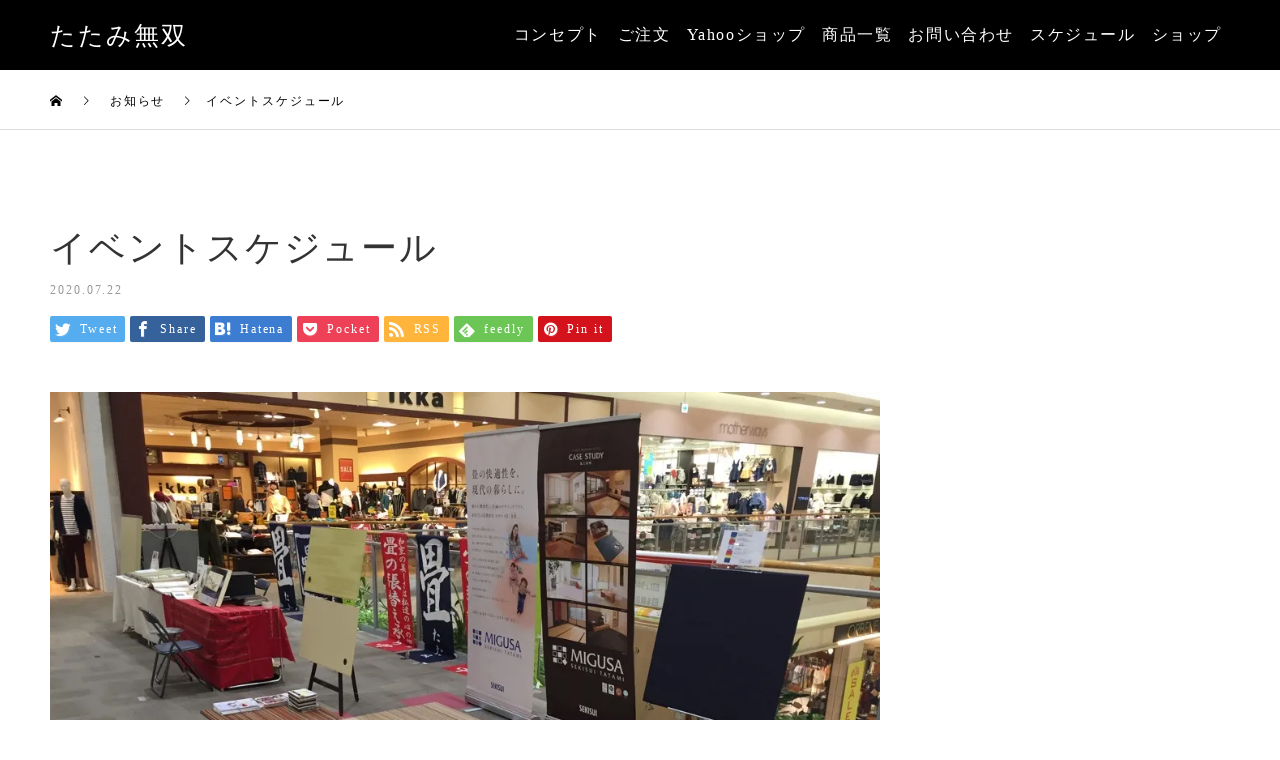

--- FILE ---
content_type: text/html; charset=UTF-8
request_url: https://tatami-musou.com/news/event-schedule/
body_size: 20523
content:
<!DOCTYPE html>
<html lang="ja">
<head>
<meta charset="UTF-8">
<meta name="description" content="畳の張替えならたたみ無双。ふすま、障子の張替えも。">
<meta name="viewport" content="width=device-width">
<meta name="format-detection" content="telephone=no">
<title>イベントスケジュール &#8211; たたみ無双</title>
<meta name='robots' content='max-image-preview:large' />
<link rel='dns-prefetch' href='//www.googletagmanager.com' />
<link rel='dns-prefetch' href='//stats.wp.com' />
<link rel='dns-prefetch' href='//v0.wordpress.com' />
<link rel='dns-prefetch' href='//widgets.wp.com' />
<link rel='dns-prefetch' href='//s0.wp.com' />
<link rel='dns-prefetch' href='//0.gravatar.com' />
<link rel='dns-prefetch' href='//1.gravatar.com' />
<link rel='dns-prefetch' href='//2.gravatar.com' />
<link rel='preconnect' href='//i0.wp.com' />
<link rel="alternate" type="application/rss+xml" title="たたみ無双 &raquo; フィード" href="https://tatami-musou.com/feed/" />
<link rel="alternate" type="application/rss+xml" title="たたみ無双 &raquo; コメントフィード" href="https://tatami-musou.com/comments/feed/" />
<link rel="alternate" title="oEmbed (JSON)" type="application/json+oembed" href="https://tatami-musou.com/wp-json/oembed/1.0/embed?url=https%3A%2F%2Ftatami-musou.com%2Fnews%2Fevent-schedule%2F" />
<link rel="alternate" title="oEmbed (XML)" type="text/xml+oembed" href="https://tatami-musou.com/wp-json/oembed/1.0/embed?url=https%3A%2F%2Ftatami-musou.com%2Fnews%2Fevent-schedule%2F&#038;format=xml" />
<style id='wp-img-auto-sizes-contain-inline-css' type='text/css'>
img:is([sizes=auto i],[sizes^="auto," i]){contain-intrinsic-size:3000px 1500px}
/*# sourceURL=wp-img-auto-sizes-contain-inline-css */
</style>
<link rel='stylesheet' id='jetpack_related-posts-css' href='https://tatami-musou.com/wp-content/plugins/jetpack/modules/related-posts/related-posts.css?ver=20240116' type='text/css' media='all' />
<style id='wp-emoji-styles-inline-css' type='text/css'>

	img.wp-smiley, img.emoji {
		display: inline !important;
		border: none !important;
		box-shadow: none !important;
		height: 1em !important;
		width: 1em !important;
		margin: 0 0.07em !important;
		vertical-align: -0.1em !important;
		background: none !important;
		padding: 0 !important;
	}
/*# sourceURL=wp-emoji-styles-inline-css */
</style>
<style id='wp-block-library-inline-css' type='text/css'>
:root{--wp-block-synced-color:#7a00df;--wp-block-synced-color--rgb:122,0,223;--wp-bound-block-color:var(--wp-block-synced-color);--wp-editor-canvas-background:#ddd;--wp-admin-theme-color:#007cba;--wp-admin-theme-color--rgb:0,124,186;--wp-admin-theme-color-darker-10:#006ba1;--wp-admin-theme-color-darker-10--rgb:0,107,160.5;--wp-admin-theme-color-darker-20:#005a87;--wp-admin-theme-color-darker-20--rgb:0,90,135;--wp-admin-border-width-focus:2px}@media (min-resolution:192dpi){:root{--wp-admin-border-width-focus:1.5px}}.wp-element-button{cursor:pointer}:root .has-very-light-gray-background-color{background-color:#eee}:root .has-very-dark-gray-background-color{background-color:#313131}:root .has-very-light-gray-color{color:#eee}:root .has-very-dark-gray-color{color:#313131}:root .has-vivid-green-cyan-to-vivid-cyan-blue-gradient-background{background:linear-gradient(135deg,#00d084,#0693e3)}:root .has-purple-crush-gradient-background{background:linear-gradient(135deg,#34e2e4,#4721fb 50%,#ab1dfe)}:root .has-hazy-dawn-gradient-background{background:linear-gradient(135deg,#faaca8,#dad0ec)}:root .has-subdued-olive-gradient-background{background:linear-gradient(135deg,#fafae1,#67a671)}:root .has-atomic-cream-gradient-background{background:linear-gradient(135deg,#fdd79a,#004a59)}:root .has-nightshade-gradient-background{background:linear-gradient(135deg,#330968,#31cdcf)}:root .has-midnight-gradient-background{background:linear-gradient(135deg,#020381,#2874fc)}:root{--wp--preset--font-size--normal:16px;--wp--preset--font-size--huge:42px}.has-regular-font-size{font-size:1em}.has-larger-font-size{font-size:2.625em}.has-normal-font-size{font-size:var(--wp--preset--font-size--normal)}.has-huge-font-size{font-size:var(--wp--preset--font-size--huge)}.has-text-align-center{text-align:center}.has-text-align-left{text-align:left}.has-text-align-right{text-align:right}.has-fit-text{white-space:nowrap!important}#end-resizable-editor-section{display:none}.aligncenter{clear:both}.items-justified-left{justify-content:flex-start}.items-justified-center{justify-content:center}.items-justified-right{justify-content:flex-end}.items-justified-space-between{justify-content:space-between}.screen-reader-text{border:0;clip-path:inset(50%);height:1px;margin:-1px;overflow:hidden;padding:0;position:absolute;width:1px;word-wrap:normal!important}.screen-reader-text:focus{background-color:#ddd;clip-path:none;color:#444;display:block;font-size:1em;height:auto;left:5px;line-height:normal;padding:15px 23px 14px;text-decoration:none;top:5px;width:auto;z-index:100000}html :where(.has-border-color){border-style:solid}html :where([style*=border-top-color]){border-top-style:solid}html :where([style*=border-right-color]){border-right-style:solid}html :where([style*=border-bottom-color]){border-bottom-style:solid}html :where([style*=border-left-color]){border-left-style:solid}html :where([style*=border-width]){border-style:solid}html :where([style*=border-top-width]){border-top-style:solid}html :where([style*=border-right-width]){border-right-style:solid}html :where([style*=border-bottom-width]){border-bottom-style:solid}html :where([style*=border-left-width]){border-left-style:solid}html :where(img[class*=wp-image-]){height:auto;max-width:100%}:where(figure){margin:0 0 1em}html :where(.is-position-sticky){--wp-admin--admin-bar--position-offset:var(--wp-admin--admin-bar--height,0px)}@media screen and (max-width:600px){html :where(.is-position-sticky){--wp-admin--admin-bar--position-offset:0px}}

/*# sourceURL=wp-block-library-inline-css */
</style><style id='global-styles-inline-css' type='text/css'>
:root{--wp--preset--aspect-ratio--square: 1;--wp--preset--aspect-ratio--4-3: 4/3;--wp--preset--aspect-ratio--3-4: 3/4;--wp--preset--aspect-ratio--3-2: 3/2;--wp--preset--aspect-ratio--2-3: 2/3;--wp--preset--aspect-ratio--16-9: 16/9;--wp--preset--aspect-ratio--9-16: 9/16;--wp--preset--color--black: #000000;--wp--preset--color--cyan-bluish-gray: #abb8c3;--wp--preset--color--white: #ffffff;--wp--preset--color--pale-pink: #f78da7;--wp--preset--color--vivid-red: #cf2e2e;--wp--preset--color--luminous-vivid-orange: #ff6900;--wp--preset--color--luminous-vivid-amber: #fcb900;--wp--preset--color--light-green-cyan: #7bdcb5;--wp--preset--color--vivid-green-cyan: #00d084;--wp--preset--color--pale-cyan-blue: #8ed1fc;--wp--preset--color--vivid-cyan-blue: #0693e3;--wp--preset--color--vivid-purple: #9b51e0;--wp--preset--gradient--vivid-cyan-blue-to-vivid-purple: linear-gradient(135deg,rgb(6,147,227) 0%,rgb(155,81,224) 100%);--wp--preset--gradient--light-green-cyan-to-vivid-green-cyan: linear-gradient(135deg,rgb(122,220,180) 0%,rgb(0,208,130) 100%);--wp--preset--gradient--luminous-vivid-amber-to-luminous-vivid-orange: linear-gradient(135deg,rgb(252,185,0) 0%,rgb(255,105,0) 100%);--wp--preset--gradient--luminous-vivid-orange-to-vivid-red: linear-gradient(135deg,rgb(255,105,0) 0%,rgb(207,46,46) 100%);--wp--preset--gradient--very-light-gray-to-cyan-bluish-gray: linear-gradient(135deg,rgb(238,238,238) 0%,rgb(169,184,195) 100%);--wp--preset--gradient--cool-to-warm-spectrum: linear-gradient(135deg,rgb(74,234,220) 0%,rgb(151,120,209) 20%,rgb(207,42,186) 40%,rgb(238,44,130) 60%,rgb(251,105,98) 80%,rgb(254,248,76) 100%);--wp--preset--gradient--blush-light-purple: linear-gradient(135deg,rgb(255,206,236) 0%,rgb(152,150,240) 100%);--wp--preset--gradient--blush-bordeaux: linear-gradient(135deg,rgb(254,205,165) 0%,rgb(254,45,45) 50%,rgb(107,0,62) 100%);--wp--preset--gradient--luminous-dusk: linear-gradient(135deg,rgb(255,203,112) 0%,rgb(199,81,192) 50%,rgb(65,88,208) 100%);--wp--preset--gradient--pale-ocean: linear-gradient(135deg,rgb(255,245,203) 0%,rgb(182,227,212) 50%,rgb(51,167,181) 100%);--wp--preset--gradient--electric-grass: linear-gradient(135deg,rgb(202,248,128) 0%,rgb(113,206,126) 100%);--wp--preset--gradient--midnight: linear-gradient(135deg,rgb(2,3,129) 0%,rgb(40,116,252) 100%);--wp--preset--font-size--small: 13px;--wp--preset--font-size--medium: 20px;--wp--preset--font-size--large: 36px;--wp--preset--font-size--x-large: 42px;--wp--preset--spacing--20: 0.44rem;--wp--preset--spacing--30: 0.67rem;--wp--preset--spacing--40: 1rem;--wp--preset--spacing--50: 1.5rem;--wp--preset--spacing--60: 2.25rem;--wp--preset--spacing--70: 3.38rem;--wp--preset--spacing--80: 5.06rem;--wp--preset--shadow--natural: 6px 6px 9px rgba(0, 0, 0, 0.2);--wp--preset--shadow--deep: 12px 12px 50px rgba(0, 0, 0, 0.4);--wp--preset--shadow--sharp: 6px 6px 0px rgba(0, 0, 0, 0.2);--wp--preset--shadow--outlined: 6px 6px 0px -3px rgb(255, 255, 255), 6px 6px rgb(0, 0, 0);--wp--preset--shadow--crisp: 6px 6px 0px rgb(0, 0, 0);}:where(.is-layout-flex){gap: 0.5em;}:where(.is-layout-grid){gap: 0.5em;}body .is-layout-flex{display: flex;}.is-layout-flex{flex-wrap: wrap;align-items: center;}.is-layout-flex > :is(*, div){margin: 0;}body .is-layout-grid{display: grid;}.is-layout-grid > :is(*, div){margin: 0;}:where(.wp-block-columns.is-layout-flex){gap: 2em;}:where(.wp-block-columns.is-layout-grid){gap: 2em;}:where(.wp-block-post-template.is-layout-flex){gap: 1.25em;}:where(.wp-block-post-template.is-layout-grid){gap: 1.25em;}.has-black-color{color: var(--wp--preset--color--black) !important;}.has-cyan-bluish-gray-color{color: var(--wp--preset--color--cyan-bluish-gray) !important;}.has-white-color{color: var(--wp--preset--color--white) !important;}.has-pale-pink-color{color: var(--wp--preset--color--pale-pink) !important;}.has-vivid-red-color{color: var(--wp--preset--color--vivid-red) !important;}.has-luminous-vivid-orange-color{color: var(--wp--preset--color--luminous-vivid-orange) !important;}.has-luminous-vivid-amber-color{color: var(--wp--preset--color--luminous-vivid-amber) !important;}.has-light-green-cyan-color{color: var(--wp--preset--color--light-green-cyan) !important;}.has-vivid-green-cyan-color{color: var(--wp--preset--color--vivid-green-cyan) !important;}.has-pale-cyan-blue-color{color: var(--wp--preset--color--pale-cyan-blue) !important;}.has-vivid-cyan-blue-color{color: var(--wp--preset--color--vivid-cyan-blue) !important;}.has-vivid-purple-color{color: var(--wp--preset--color--vivid-purple) !important;}.has-black-background-color{background-color: var(--wp--preset--color--black) !important;}.has-cyan-bluish-gray-background-color{background-color: var(--wp--preset--color--cyan-bluish-gray) !important;}.has-white-background-color{background-color: var(--wp--preset--color--white) !important;}.has-pale-pink-background-color{background-color: var(--wp--preset--color--pale-pink) !important;}.has-vivid-red-background-color{background-color: var(--wp--preset--color--vivid-red) !important;}.has-luminous-vivid-orange-background-color{background-color: var(--wp--preset--color--luminous-vivid-orange) !important;}.has-luminous-vivid-amber-background-color{background-color: var(--wp--preset--color--luminous-vivid-amber) !important;}.has-light-green-cyan-background-color{background-color: var(--wp--preset--color--light-green-cyan) !important;}.has-vivid-green-cyan-background-color{background-color: var(--wp--preset--color--vivid-green-cyan) !important;}.has-pale-cyan-blue-background-color{background-color: var(--wp--preset--color--pale-cyan-blue) !important;}.has-vivid-cyan-blue-background-color{background-color: var(--wp--preset--color--vivid-cyan-blue) !important;}.has-vivid-purple-background-color{background-color: var(--wp--preset--color--vivid-purple) !important;}.has-black-border-color{border-color: var(--wp--preset--color--black) !important;}.has-cyan-bluish-gray-border-color{border-color: var(--wp--preset--color--cyan-bluish-gray) !important;}.has-white-border-color{border-color: var(--wp--preset--color--white) !important;}.has-pale-pink-border-color{border-color: var(--wp--preset--color--pale-pink) !important;}.has-vivid-red-border-color{border-color: var(--wp--preset--color--vivid-red) !important;}.has-luminous-vivid-orange-border-color{border-color: var(--wp--preset--color--luminous-vivid-orange) !important;}.has-luminous-vivid-amber-border-color{border-color: var(--wp--preset--color--luminous-vivid-amber) !important;}.has-light-green-cyan-border-color{border-color: var(--wp--preset--color--light-green-cyan) !important;}.has-vivid-green-cyan-border-color{border-color: var(--wp--preset--color--vivid-green-cyan) !important;}.has-pale-cyan-blue-border-color{border-color: var(--wp--preset--color--pale-cyan-blue) !important;}.has-vivid-cyan-blue-border-color{border-color: var(--wp--preset--color--vivid-cyan-blue) !important;}.has-vivid-purple-border-color{border-color: var(--wp--preset--color--vivid-purple) !important;}.has-vivid-cyan-blue-to-vivid-purple-gradient-background{background: var(--wp--preset--gradient--vivid-cyan-blue-to-vivid-purple) !important;}.has-light-green-cyan-to-vivid-green-cyan-gradient-background{background: var(--wp--preset--gradient--light-green-cyan-to-vivid-green-cyan) !important;}.has-luminous-vivid-amber-to-luminous-vivid-orange-gradient-background{background: var(--wp--preset--gradient--luminous-vivid-amber-to-luminous-vivid-orange) !important;}.has-luminous-vivid-orange-to-vivid-red-gradient-background{background: var(--wp--preset--gradient--luminous-vivid-orange-to-vivid-red) !important;}.has-very-light-gray-to-cyan-bluish-gray-gradient-background{background: var(--wp--preset--gradient--very-light-gray-to-cyan-bluish-gray) !important;}.has-cool-to-warm-spectrum-gradient-background{background: var(--wp--preset--gradient--cool-to-warm-spectrum) !important;}.has-blush-light-purple-gradient-background{background: var(--wp--preset--gradient--blush-light-purple) !important;}.has-blush-bordeaux-gradient-background{background: var(--wp--preset--gradient--blush-bordeaux) !important;}.has-luminous-dusk-gradient-background{background: var(--wp--preset--gradient--luminous-dusk) !important;}.has-pale-ocean-gradient-background{background: var(--wp--preset--gradient--pale-ocean) !important;}.has-electric-grass-gradient-background{background: var(--wp--preset--gradient--electric-grass) !important;}.has-midnight-gradient-background{background: var(--wp--preset--gradient--midnight) !important;}.has-small-font-size{font-size: var(--wp--preset--font-size--small) !important;}.has-medium-font-size{font-size: var(--wp--preset--font-size--medium) !important;}.has-large-font-size{font-size: var(--wp--preset--font-size--large) !important;}.has-x-large-font-size{font-size: var(--wp--preset--font-size--x-large) !important;}
/*# sourceURL=global-styles-inline-css */
</style>

<style id='classic-theme-styles-inline-css' type='text/css'>
/*! This file is auto-generated */
.wp-block-button__link{color:#fff;background-color:#32373c;border-radius:9999px;box-shadow:none;text-decoration:none;padding:calc(.667em + 2px) calc(1.333em + 2px);font-size:1.125em}.wp-block-file__button{background:#32373c;color:#fff;text-decoration:none}
/*# sourceURL=/wp-includes/css/classic-themes.min.css */
</style>
<link rel='stylesheet' id='contact-form-7-css' href='https://tatami-musou.com/wp-content/plugins/contact-form-7/includes/css/styles.css?ver=6.1.4' type='text/css' media='all' />
<link rel='stylesheet' id='jetpack_likes-css' href='https://tatami-musou.com/wp-content/plugins/jetpack/modules/likes/style.css?ver=15.4' type='text/css' media='all' />
<link rel='stylesheet' id='kadan-slick-css' href='https://tatami-musou.com/wp-content/themes/kadan_tcd056/assets/css/slick.min.css?ver=6.9' type='text/css' media='all' />
<link rel='stylesheet' id='kadan-slick-theme-css' href='https://tatami-musou.com/wp-content/themes/kadan_tcd056/assets/css/slick-theme.min.css?ver=6.9' type='text/css' media='all' />
<link rel='stylesheet' id='kadan-style-css' href='https://tatami-musou.com/wp-content/themes/kadan_tcd056/style.css?ver=1.8.1' type='text/css' media='all' />
<script type="text/javascript" id="jetpack_related-posts-js-extra">
/* <![CDATA[ */
var related_posts_js_options = {"post_heading":"h4"};
//# sourceURL=jetpack_related-posts-js-extra
/* ]]> */
</script>
<script type="text/javascript" src="https://tatami-musou.com/wp-content/plugins/jetpack/_inc/build/related-posts/related-posts.min.js?ver=20240116" id="jetpack_related-posts-js"></script>
<script type="text/javascript" src="https://tatami-musou.com/wp-includes/js/jquery/jquery.min.js?ver=3.7.1" id="jquery-core-js"></script>
<script type="text/javascript" src="https://tatami-musou.com/wp-includes/js/jquery/jquery-migrate.min.js?ver=3.4.1" id="jquery-migrate-js"></script>
<script type="text/javascript" src="https://tatami-musou.com/wp-content/themes/kadan_tcd056/assets/js/slick.min.js?ver=1.8.1" id="kadan-slick-js"></script>

<!-- Site Kit によって追加された Google タグ（gtag.js）スニペット -->
<!-- Google アナリティクス スニペット (Site Kit が追加) -->
<script type="text/javascript" src="https://www.googletagmanager.com/gtag/js?id=G-SFPSY52DJ7" id="google_gtagjs-js" async></script>
<script type="text/javascript" id="google_gtagjs-js-after">
/* <![CDATA[ */
window.dataLayer = window.dataLayer || [];function gtag(){dataLayer.push(arguments);}
gtag("set","linker",{"domains":["tatami-musou.com"]});
gtag("js", new Date());
gtag("set", "developer_id.dZTNiMT", true);
gtag("config", "G-SFPSY52DJ7");
//# sourceURL=google_gtagjs-js-after
/* ]]> */
</script>
<link rel="https://api.w.org/" href="https://tatami-musou.com/wp-json/" /><link rel="canonical" href="https://tatami-musou.com/news/event-schedule/" />
<meta name="generator" content="Site Kit by Google 1.171.0" />	<style>img#wpstats{display:none}</style>
		<link rel="shortcut icon" href="https://tatami-musou.com/wp-content/uploads/2020/04/sc-2020-04-18-9.39.14.png">
<style>
.c-comment__form-submit:hover,.c-pw__btn:hover,.p-article01__cat:hover,.p-article11__cat:hover,.p-block02 .slick-arrow:hover,.p-block03 .slick-arrow:hover,.p-cb__item-btn a:hover,.p-entry__cat:hover,.p-entry__date,.p-index-news__topic-pager-item.is-active a,.p-index-news__topic-pager-item a:hover,.p-nav02__item a:hover,.p-readmore__btn:hover,.p-page-links > span,.p-pagetop a:hover,.p-page-links a:hover,.p-pager__item a:hover,.p-pager__item span,.p-post-list03 .slick-arrow:hover,.p-recommended-plan__btn a:hover{background: #660000}.p-article01__title a:hover,.p-article02:hover .p-article02__title,.p-article03:hover .p-article03__title,.p-article06__title a:hover,.p-article08:hover .p-article08__title,.p-article10__title a:hover,.p-breadcrumb a:hover,.p-room-meta dt,.p-section-nav__item:hover .p-section-nav__item-title,.p-social-nav__item a:hover,.p-spring-info dt,.p-vertical{color: #660000}.c-pw__btn,.p-entry__cat,.p-article01__cat,.p-article11__cat,.p-block02 .slick-arrow,.p-block03 .slick-arrow,.p-cb__item-btn a,.p-copyright,.p-headline,.p-nav02__item a,.p-readmore__btn,.p-page-links a,.p-pager__item a,.p-post-list03 .slick-arrow,.p-recommended-plan__btn a,.p-widget__title{background: #000000}.p-entry__body a{color: #1e73be}body{font-family: "Times New Roman", "游明朝", "Yu Mincho", "游明朝体", "YuMincho", "ヒラギノ明朝 Pro W3", "Hiragino Mincho Pro", "HiraMinProN-W3", "HGS明朝E", "ＭＳ Ｐ明朝", "MS PMincho", serif; font-weight: 500}.c-logo,.p-entry__title,.p-page-header__headline,.p-index-blog__title,.p-index-news__col-title,.p-index-slider__item-title,.p-page-header__title,.p-archive-header__title,.p-plan__title,.p-recommended-plan__title,.p-section-header__title,.p-section-header__headline,.p-vertical,.p-vertical-block,.p-visual__title{font-family: "Times New Roman", "游明朝", "Yu Mincho", "游明朝体", "YuMincho", "ヒラギノ明朝 Pro W3", "Hiragino Mincho Pro", "HiraMinProN-W3", "HGS明朝E", "ＭＳ Ｐ明朝", "MS PMincho", serif; font-weight: 500}.p-page-header__title{transition-delay: 3s}.p-hover-effect--type1:hover img{-webkit-transform: scale(1.2);transform: scale(1.2)}.l-header__logo a{color: #ffffff;font-size: 25px}.l-footer__logo{font-size: 25px}.l-header{background: rgba(0, 0, 0, 1)}.p-global-nav a{color: #ffffff}.p-global-nav a:hover{background: #660000;color: #ffffff}.p-global-nav .sub-menu a{background: #111111;color: #ffffff}.p-global-nav .sub-menu a:hover{background: #660000;color: #ffffff}.p-footer-slider{background: #f4f1ed}.p-info{color: #000000}.p-info__logo{font-size: 25px}.p-info__btn{background: #000000;color: #ffffff}.p-info__btn:hover{background: #660000;color: #ffffff}.p-footer-nav{background: #660000;color: #ffffff}.p-footer-nav a{color: #ffffff}.p-footer-nav a:hover{color: #ffbfbf}.p-entry__title{font-size: 36px}.p-entry__body{font-size: 16px}.p-headline__link:hover{color: #c6c6c6}@media screen and (max-width: 991px) {.p-global-nav{background: rgba(0,0,0, 1)}.p-global-nav a,.p-global-nav a:hover,.p-global-nav .sub-menu a,.p-global-nav .sub-menu a:hover{color: #ffffff}.p-global-nav .menu-item-has-children > a > .sub-menu-toggle::before{border-color: #ffffff}}#site_loader_animation.c-load--type3 i { background: #660000; }
/*----- 共通 -----*/
body {
    color: #333333;
    letter-spacing: 0.12em;
}

.p-entry__body > p,
.p-entry__body > ul {
    text-align: justify;
}

.center {
    text-align: center !important;
}

.mat0 {
    margin-top: 0 !important;
}


/*----- ヘッダーメニュー -----*/
.p-global-nav {
    font-size: 1rem;
}

.p-global-nav > ul > li {
    letter-spacing: 0.1em;
}

.p-global-nav > ul > li > a {
    padding-right: 0.5rem;
    padding-left: 0.5rem;
}

/*----- トップへ戻るボタン -----*/
.p-pagetop {
    right: 10px;
    bottom: 10px;
}

.p-pagetop a {
    border-radius: 50%;
}

/*----- フッター -----*/
.p-info__text .tel {
    font-size: 2.6em;
} 


/*----- 固定ページ・ヘッダー -----*/
/*一旦プライバシーポリシー、お問い合わせのみ*/
.page-id-3418 .p-page-header__upper,
.page-id-3308 .p-page-header__upper,
.page-id-3425 .p-page-header__upper {
    height: 250px;
}

@media (max-width: 767px) {
.page-id-3418 .p-page-header__upper,
.page-id-3308 .p-page-header__upper,
.page-id-3425 .p-page-header__upper {
    height: 150px;
}

.page-id-3418 .p-page-header__title,
.page-id-3308 .p-page-header__upper,
.page-id-3425 .p-page-header__title {
        font-size: 22px !important;
}
}


/*----- 固定ページ -----*/
.page .p-entry__img {
    display: none;
}

.p-title {
    border-bottom: 1px solid #660000;
    font-weight: 600;
    font-size: 1.5rem !important;
    padding-bottom: 0.5rem;
    margin-top: 4rem;
}

.p-title2 {
    font-weight: 600;
    font-size: 1.4rem !important;
    border-left: 2px solid #660000;
    padding-left: 1rem;
    margin-top: 4rem;
}

@media (max-width: 767px) {
.p-title {
    font-size: 1.4rem !important;
    margin-top: 3rem;
}

.p-title2 {
    font-size: 1.3rem !important;
    margin-top: 3rem;
}
}

/*----- お問い合わせ -----*/
.contact-box {
    max-width: 550px;
    margin: 4rem auto;
    position: relative;
    padding: 1rem;
}

.contact-tel {
    border: 1px solid #660000;
}

.contact-box-title {
    position: absolute;
    top: -10px;
    left: 50%;
    transform: translateX(-50%);
    background: #ffffff;
    padding: 0 1rem;
    margin-bottom: 0 !important;
    font-size: 1.3rem !important;
    line-height: 1 !important;
    font-weight: 600;
}

.tel-color {
    color: #660000 !important;
}

.contact-number {
    font-size: clamp(1.8rem, 5vw, 2.5rem);
    font-weight: 500;
    margin: 1rem 0;
    display: flex;
    align-items: center;
    justify-content: center;
    gap: 15px;
}

.tel-number::before {
    content: "";
    background-image: url('https://tatami-musou.com/wp-content/uploads/2025/02/tel-icon.png');
    background-repeat: no-repeat;
    background-position: center;
    background-size: contain;
    display: inline-block;
    width: 30px;
    height: 30px;
}

a[href^="tel:"] {
    pointer-events: none;
    text-decoration: none !important;
}

.contact-time dl {
    display: grid;
    grid-template-columns: auto;
    margin: 0;
}

.contact-time dt {
    grid-column: 1;
    text-align: right;
    font-weight: normal;
    line-height: 1.6;
}

.contact-time dt::after {
    content: '：';
    padding: 0 5px;
}

.contact-time dd {
    grid-column: 2;
    text-align: left;
    margin: 0;
    line-height: 1.6;
}

.contact-time dt span,
.contact-time dd span {
    font-size: 0.9em;
}

.contact-title {
    font-size: 1.3rem !important;
    line-height: 1 !important;
    font-weight: 600;
}

@media (max-width: 767px) {
.contact-box {
    margin: 3rem auto;
}

.contact-box-title {
    font-size: 1.2rem !important;
    width: max-content;
}

.contact-time dt,
.contact-time dd {
    font-size: 13px;
}

}

/*ContactForm7*/
.wpcf7 {
    max-width: 900px;
    margin: 0 auto !important;
    border: none;
    background: none;
}

.wpcf7 form {
    margin: 0;
}

.wpcf7 p {
    margin-bottom: 0;
    font-size: 14px;
    letter-spacing: 0.06rem;
}

.inquiry {
    width: 100%;
}

.inquiry th{
    text-align:left;
    color:#333333;
    width:30%;
    min-width: 170px;
    background:#f6f6f6;
    border:solid 1px #ccc;
    padding: 2rem;
    vertical-align: middle;
    box-sizing: border-box;
}

.inquiry td{
    border:solid 1px #ccc;
    padding: 2rem;
    background:#fff;
    box-sizing: border-box;
}

.haveto {
    font-size:7px;
    padding:5px;
    background:#ff9393;
    color:#fff;
    border-radius:2px;
    margin-right:5px;
    position:relative;
    bottom:3px;
}

.any {
    font-size:7px;
    padding:5px;
    background:#93c9ff;
    color:#fff;
    border-radius:2px;
    margin-right:5px;
    position:relative;
    bottom:3px;
}

.wpcf7-radio {
    display: flex;
    flex-direction: column;
    row-gap: 1em;
}

.wpcf7-radio .wpcf7-list-item {
    margin: 0;
}

.wpcf7-radio .wpcf7-list-item label {
    display: flex;
    align-items: center;
    gap: 0.3em;
}

.wpcf7-list-item-label {
    letter-spacing: 0.06em;
}

.wpcf7 .wpcf7-submit {
    background-color: #408f50;
    height: 55px;
}

.wpcf7 .wpcf7-submit:hover {
    background-color: #5caa6c;
}

.wpcf7 form .wpcf7-response-output {
    text-align: center;
}


@media (max-width: 767px) {
.inquiry th,
.inquiry td {
    display: block;
    width: 100%;
    padding: 1rem;
}

.inquiry tr:not(:first-child) th {
    border-top: none;
}

.inquiry td {
    border-top: none;
}



}



</style>

<!-- Jetpack Open Graph Tags -->
<meta property="og:type" content="article" />
<meta property="og:title" content="イベントスケジュール" />
<meta property="og:url" content="https://tatami-musou.com/news/event-schedule/" />
<meta property="og:description" content="詳しくは投稿をご覧ください。" />
<meta property="article:published_time" content="2020-07-22T05:13:17+00:00" />
<meta property="article:modified_time" content="2020-07-22T05:27:31+00:00" />
<meta property="og:site_name" content="たたみ無双" />
<meta property="og:image" content="https://i0.wp.com/tatami-musou.com/wp-content/uploads/2018/09/IMG_5835.jpg?fit=1024%2C768&#038;ssl=1" />
<meta property="og:image:width" content="1024" />
<meta property="og:image:height" content="768" />
<meta property="og:image:alt" content="" />
<meta property="og:locale" content="ja_JP" />
<meta name="twitter:text:title" content="イベントスケジュール" />
<meta name="twitter:image" content="https://i0.wp.com/tatami-musou.com/wp-content/uploads/2018/09/IMG_5835.jpg?fit=1024%2C768&#038;ssl=1&#038;w=640" />
<meta name="twitter:card" content="summary_large_image" />
<meta name="twitter:description" content="詳しくは投稿をご覧ください。" />

<!-- End Jetpack Open Graph Tags -->
<!-- Google tag (gtag.js) -->
<script async src="https://www.googletagmanager.com/gtag/js?id=G-S33SWY72KP"></script>
<script>
  window.dataLayer = window.dataLayer || [];
  function gtag(){dataLayer.push(arguments);}
  gtag('js', new Date());

  gtag('config', 'G-S33SWY72KP');
</script>
</head>
<body class="wp-singular news-template-default single single-news postid-3351 wp-theme-kadan_tcd056">
<div id="site_loader_overlay">
  <div id="site_loader_animation" class="c-load--type3">
        <i></i><i></i><i></i><i></i>
      </div>
</div>
<div id="site_wrap">
<header id="js-header" class="l-header">
  <div class="l-header__inner l-inner">
    <div class="l-header__logo c-logo">
       
      <a href="https://tatami-musou.com/">たたみ無双</a>
          </div>
    <a href="#" id="js-menu-btn" class="p-menu-btn c-menu-btn"></a>
		<nav id="js-global-nav" class="p-global-nav"><ul class="menu"><li id="menu-item-2812" class="menu-item menu-item-type-post_type menu-item-object-page menu-item-2812"><a href="https://tatami-musou.com/concept/">コンセプト<span class="sub-menu-toggle"></span></a></li>
<li id="menu-item-2112" class="menu-item menu-item-type-post_type menu-item-object-page menu-item-2112"><a href="https://tatami-musou.com/orderflow/">ご注文<span class="sub-menu-toggle"></span></a></li>
<li id="menu-item-3256" class="menu-item menu-item-type-custom menu-item-object-custom menu-item-3256"><a href="https://store.shopping.yahoo.co.jp/tatami-musou/">Yahooショップ<span class="sub-menu-toggle"></span></a></li>
<li id="menu-item-2158" class="menu-item menu-item-type-post_type menu-item-object-page menu-item-2158"><a href="https://tatami-musou.com/tatamiomote/">商品一覧<span class="sub-menu-toggle"></span></a></li>
<li id="menu-item-2095" class="menu-item menu-item-type-custom menu-item-object-custom menu-item-2095"><a href="https://tatami-musou.com/contactform/">お問い合わせ<span class="sub-menu-toggle"></span></a></li>
<li id="menu-item-3395" class="menu-item menu-item-type-post_type menu-item-object-page menu-item-3395"><a href="https://tatami-musou.com/schedule/">スケジュール<span class="sub-menu-toggle"></span></a></li>
<li id="menu-item-3400" class="menu-item menu-item-type-custom menu-item-object-custom menu-item-3400"><a href="https://liferenovation.tatami-musou.com/">ショップ<span class="sub-menu-toggle"></span></a></li>
</ul></nav>  </div>
</header>
<main class="l-main" role="main">
  <div class="p-breadcrumb c-breadcrumb">
<ol class="p-breadcrumb__inner l-inner" itemscope itemtype="http://schema.org/BreadcrumbList">
<li class="p-breadcrumb__item c-breadcrumb__item c-breadcrumb__item--home" itemprop="itemListElement" itemscope itemtype="http://schema.org/ListItem">
<a href="https://tatami-musou.com/" itemprop="item">
<span itemprop="name">HOME</span>
</a>
<meta itemprop="position" content="1">
</li>
<li class="p-breadcrumb__item c-breadcrumb__item" itemprop="itemListElement" itemscope itemtype="http://schema.org/ListItem">
<a href="https://tatami-musou.com/news/" itemprop="item">
<span itemprop="name">お知らせ</span>
</a>
<meta itemprop="position" content="2">
</li>
<li class="p-breadcrumb__item c-breadcrumb__item" itemprop="itemListElement" itemscope itemtype="http://schema.org/ListItem"><span itemprop="name">イベントスケジュール</span><meta itemprop="position" content="3"></li>
</ol>
</div>
  <div class="l-contents l-inner">
    <div class="l-primary">
              <article class="p-entry">
			  <header class="p-entry__header p-entry__header--news">
					<h1 class="p-entry__title">イベントスケジュール</h1>
                    <time class="p-entry__date" datetime="2020-07-22">2020.07.22</time>
          				</header>
        			<ul class="p-entry__share c-share u-clearfix c-share--sm c-share--color">
				<li class="c-share__btn c-share__btn--twitter">
			    <a href="http://twitter.com/share?text=%E3%82%A4%E3%83%99%E3%83%B3%E3%83%88%E3%82%B9%E3%82%B1%E3%82%B8%E3%83%A5%E3%83%BC%E3%83%AB&url=https%3A%2F%2Ftatami-musou.com%2Fnews%2Fevent-schedule%2F&via=tatamimusou&tw_p=tweetbutton&related=tatamimusou"  onclick="javascript:window.open(this.href, '', 'menubar=no,toolbar=no,resizable=yes,scrollbars=yes,height=400,width=600');return false;">
			     	<i class="c-share__icn c-share__icn--twitter"></i>
			      <span class="c-share__title">Tweet</span>
			   	</a>
			   </li>
			    <li class="c-share__btn c-share__btn--facebook">
			    	<a href="//www.facebook.com/sharer/sharer.php?u=https://tatami-musou.com/news/event-schedule/&amp;t=%E3%82%A4%E3%83%99%E3%83%B3%E3%83%88%E3%82%B9%E3%82%B1%E3%82%B8%E3%83%A5%E3%83%BC%E3%83%AB" rel="nofollow" target="_blank">
			      	<i class="c-share__icn c-share__icn--facebook"></i>
			        <span class="c-share__title">Share</span>
			      </a>
			    </li>
			    <li class="c-share__btn c-share__btn--hatebu">
			      <a href="http://b.hatena.ne.jp/add?mode=confirm&url=https%3A%2F%2Ftatami-musou.com%2Fnews%2Fevent-schedule%2F" onclick="javascript:window.open(this.href, '', 'menubar=no,toolbar=no,resizable=yes,scrollbars=yes,height=400,width=510');return false;">
			      	<i class="c-share__icn c-share__icn--hatebu"></i>
			        <span class="c-share__title">Hatena</span>
			      </a>
			    </li>
			    <li class="c-share__btn c-share__btn--pocket">
			    	<a href="http://getpocket.com/edit?url=https%3A%2F%2Ftatami-musou.com%2Fnews%2Fevent-schedule%2F&title=%E3%82%A4%E3%83%99%E3%83%B3%E3%83%88%E3%82%B9%E3%82%B1%E3%82%B8%E3%83%A5%E3%83%BC%E3%83%AB" target="_blank">
			      	<i class="c-share__icn c-share__icn--pocket"></i>
			        <span class="c-share__title">Pocket</span>
			      </a>
			    </li>
			    <li class="c-share__btn c-share__btn--rss">
			    	<a href="https://tatami-musou.com/feed/" target="_blank">
			      	<i class="c-share__icn c-share__icn--rss"></i>
			        <span class="c-share__title">RSS</span>
			      </a>
			    </li>
			    <li class="c-share__btn c-share__btn--feedly">
			    	<a href="http://feedly.com/index.html#subscription%2Ffeed%2Fhttps://tatami-musou.com/feed/" target="_blank">
			      	<i class="c-share__icn c-share__icn--feedly"></i>
			        <span class="c-share__title">feedly</span>
			      </a>
			    </li>
			    <li class="c-share__btn c-share__btn--pinterest">
			    	<a href="https://www.pinterest.com/pin/create/button/?url=https%3A%2F%2Ftatami-musou.com%2Fnews%2Fevent-schedule%2F&media=https://i0.wp.com/tatami-musou.com/wp-content/uploads/2018/09/IMG_5835.jpg?fit=1024%2C768&ssl=1&description=%E3%82%A4%E3%83%99%E3%83%B3%E3%83%88%E3%82%B9%E3%82%B1%E3%82%B8%E3%83%A5%E3%83%BC%E3%83%AB" rel="nofollow" target="_blank">
			      	<i class="c-share__icn c-share__icn--pinterest"></i>
			        <span class="c-share__title">Pin it</span>
			      </a>
			    </li>
			</ul>
        				<div class="p-entry__img">
          <img width="1024" height="768" src="https://i0.wp.com/tatami-musou.com/wp-content/uploads/2018/09/IMG_5835.jpg?fit=1024%2C768&amp;ssl=1" class="attachment-full size-full wp-post-image" alt="" decoding="async" fetchpriority="high" srcset="https://i0.wp.com/tatami-musou.com/wp-content/uploads/2018/09/IMG_5835.jpg?w=1024&amp;ssl=1 1024w, https://i0.wp.com/tatami-musou.com/wp-content/uploads/2018/09/IMG_5835.jpg?resize=300%2C225&amp;ssl=1 300w, https://i0.wp.com/tatami-musou.com/wp-content/uploads/2018/09/IMG_5835.jpg?resize=768%2C576&amp;ssl=1 768w, https://i0.wp.com/tatami-musou.com/wp-content/uploads/2018/09/IMG_5835.jpg?resize=700%2C525&amp;ssl=1 700w" sizes="(max-width: 1024px) 100vw, 1024px" data-attachment-id="2292" data-permalink="https://tatami-musou.com/%e3%82%a4%e3%82%aa%e3%83%b3%e3%83%a2%e3%83%bc%e3%83%ab%e5%8c%97%e6%88%b8%e7%94%b0/img_5835/" data-orig-file="https://i0.wp.com/tatami-musou.com/wp-content/uploads/2018/09/IMG_5835.jpg?fit=1024%2C768&amp;ssl=1" data-orig-size="1024,768" data-comments-opened="1" data-image-meta="{&quot;aperture&quot;:&quot;0&quot;,&quot;credit&quot;:&quot;&quot;,&quot;camera&quot;:&quot;&quot;,&quot;caption&quot;:&quot;&quot;,&quot;created_timestamp&quot;:&quot;0&quot;,&quot;copyright&quot;:&quot;&quot;,&quot;focal_length&quot;:&quot;0&quot;,&quot;iso&quot;:&quot;0&quot;,&quot;shutter_speed&quot;:&quot;0&quot;,&quot;title&quot;:&quot;&quot;,&quot;orientation&quot;:&quot;0&quot;}" data-image-title="IMG_5835" data-image-description="" data-image-caption="" data-medium-file="https://i0.wp.com/tatami-musou.com/wp-content/uploads/2018/09/IMG_5835.jpg?fit=300%2C225&amp;ssl=1" data-large-file="https://i0.wp.com/tatami-musou.com/wp-content/uploads/2018/09/IMG_5835.jpg?fit=700%2C525&amp;ssl=1" />        </div>
                				<div class="p-entry__body">
          <p><iframe src="https://calendar.google.com/calendar/embed?src=noqc19ip3hv9b2r1iogg73luh0%40group.calendar.google.com&#038;ctz=Asia%2FTokyo" style="border: 0" width="800" height="600" frameborder="0" scrolling="no"></iframe></p>

<div id='jp-relatedposts' class='jp-relatedposts' >
	<h3 class="jp-relatedposts-headline"><em>関連</em></h3>
</div>        </div>
        			<ul class="p-entry__share c-share u-clearfix c-share--sm c-share--color">
				<li class="c-share__btn c-share__btn--twitter">
			    <a href="http://twitter.com/share?text=%E3%82%A4%E3%83%99%E3%83%B3%E3%83%88%E3%82%B9%E3%82%B1%E3%82%B8%E3%83%A5%E3%83%BC%E3%83%AB&url=https%3A%2F%2Ftatami-musou.com%2Fnews%2Fevent-schedule%2F&via=tatamimusou&tw_p=tweetbutton&related=tatamimusou"  onclick="javascript:window.open(this.href, '', 'menubar=no,toolbar=no,resizable=yes,scrollbars=yes,height=400,width=600');return false;">
			     	<i class="c-share__icn c-share__icn--twitter"></i>
			      <span class="c-share__title">Tweet</span>
			   	</a>
			   </li>
			    <li class="c-share__btn c-share__btn--facebook">
			    	<a href="//www.facebook.com/sharer/sharer.php?u=https://tatami-musou.com/news/event-schedule/&amp;t=%E3%82%A4%E3%83%99%E3%83%B3%E3%83%88%E3%82%B9%E3%82%B1%E3%82%B8%E3%83%A5%E3%83%BC%E3%83%AB" rel="nofollow" target="_blank">
			      	<i class="c-share__icn c-share__icn--facebook"></i>
			        <span class="c-share__title">Share</span>
			      </a>
			    </li>
			    <li class="c-share__btn c-share__btn--hatebu">
			      <a href="http://b.hatena.ne.jp/add?mode=confirm&url=https%3A%2F%2Ftatami-musou.com%2Fnews%2Fevent-schedule%2F" onclick="javascript:window.open(this.href, '', 'menubar=no,toolbar=no,resizable=yes,scrollbars=yes,height=400,width=510');return false;">
			      	<i class="c-share__icn c-share__icn--hatebu"></i>
			        <span class="c-share__title">Hatena</span>
			      </a>
			    </li>
			    <li class="c-share__btn c-share__btn--pocket">
			    	<a href="http://getpocket.com/edit?url=https%3A%2F%2Ftatami-musou.com%2Fnews%2Fevent-schedule%2F&title=%E3%82%A4%E3%83%99%E3%83%B3%E3%83%88%E3%82%B9%E3%82%B1%E3%82%B8%E3%83%A5%E3%83%BC%E3%83%AB" target="_blank">
			      	<i class="c-share__icn c-share__icn--pocket"></i>
			        <span class="c-share__title">Pocket</span>
			      </a>
			    </li>
			    <li class="c-share__btn c-share__btn--rss">
			    	<a href="https://tatami-musou.com/feed/" target="_blank">
			      	<i class="c-share__icn c-share__icn--rss"></i>
			        <span class="c-share__title">RSS</span>
			      </a>
			    </li>
			    <li class="c-share__btn c-share__btn--feedly">
			    	<a href="http://feedly.com/index.html#subscription%2Ffeed%2Fhttps://tatami-musou.com/feed/" target="_blank">
			      	<i class="c-share__icn c-share__icn--feedly"></i>
			        <span class="c-share__title">feedly</span>
			      </a>
			    </li>
			    <li class="c-share__btn c-share__btn--pinterest">
			    	<a href="https://www.pinterest.com/pin/create/button/?url=https%3A%2F%2Ftatami-musou.com%2Fnews%2Fevent-schedule%2F&media=https://i0.wp.com/tatami-musou.com/wp-content/uploads/2018/09/IMG_5835.jpg?fit=1024%2C768&ssl=1&description=%E3%82%A4%E3%83%99%E3%83%B3%E3%83%88%E3%82%B9%E3%82%B1%E3%82%B8%E3%83%A5%E3%83%BC%E3%83%AB" rel="nofollow" target="_blank">
			      	<i class="c-share__icn c-share__icn--pinterest"></i>
			        <span class="c-share__title">Pin it</span>
			      </a>
			    </li>
			</ul>
      </article>
            <ul class="p-nav01 c-nav01">
    	  <li class="p-nav01__item p-nav01__item--prev c-nav01__item"> 
    	    <a href="https://tatami-musou.com/news/2020%e5%b9%b46%e6%9c%883%e6%97%a5%ef%bd%9e6%e6%9c%889%e6%97%a5%e3%81%be%e3%81%a7%e3%80%80%e5%b0%8f%e7%94%b0%e6%80%a5%e7%94%ba%e7%94%b0%e5%ba%97/" class="p-hover-effect--type1" data-prev="前の記事">
                        <div class="p-nav01__item-img">
              <img width="240" height="240" src="https://i0.wp.com/tatami-musou.com/wp-content/uploads/2020/05/IMG_7183.jpg?resize=240%2C240&amp;ssl=1" class="attachment-size3 size-size3 wp-post-image" alt="" decoding="async" loading="lazy" srcset="https://i0.wp.com/tatami-musou.com/wp-content/uploads/2020/05/IMG_7183.jpg?resize=150%2C150&amp;ssl=1 150w, https://i0.wp.com/tatami-musou.com/wp-content/uploads/2020/05/IMG_7183.jpg?resize=300%2C300&amp;ssl=1 300w, https://i0.wp.com/tatami-musou.com/wp-content/uploads/2020/05/IMG_7183.jpg?resize=500%2C500&amp;ssl=1 500w, https://i0.wp.com/tatami-musou.com/wp-content/uploads/2020/05/IMG_7183.jpg?resize=240%2C240&amp;ssl=1 240w, https://i0.wp.com/tatami-musou.com/wp-content/uploads/2020/05/IMG_7183.jpg?resize=416%2C416&amp;ssl=1 416w, https://i0.wp.com/tatami-musou.com/wp-content/uploads/2020/05/IMG_7183.jpg?resize=594%2C594&amp;ssl=1 594w, https://i0.wp.com/tatami-musou.com/wp-content/uploads/2020/05/IMG_7183.jpg?resize=120%2C120&amp;ssl=1 120w, https://i0.wp.com/tatami-musou.com/wp-content/uploads/2020/05/IMG_7183.jpg?zoom=3&amp;resize=240%2C240&amp;ssl=1 720w" sizes="auto, (max-width: 240px) 100vw, 240px" data-attachment-id="3337" data-permalink="https://tatami-musou.com/news/2020%e5%b9%b46%e6%9c%883%e6%97%a5%ef%bd%9e6%e6%9c%889%e6%97%a5%e3%81%be%e3%81%a7%e3%80%80%e5%b0%8f%e7%94%b0%e6%80%a5%e7%94%ba%e7%94%b0%e5%ba%97/img_7183/" data-orig-file="https://i0.wp.com/tatami-musou.com/wp-content/uploads/2020/05/IMG_7183.jpg?fit=2016%2C1512&amp;ssl=1" data-orig-size="2016,1512" data-comments-opened="1" data-image-meta="{&quot;aperture&quot;:&quot;1.8&quot;,&quot;credit&quot;:&quot;&quot;,&quot;camera&quot;:&quot;iPhone 7&quot;,&quot;caption&quot;:&quot;&quot;,&quot;created_timestamp&quot;:&quot;1573032132&quot;,&quot;copyright&quot;:&quot;&quot;,&quot;focal_length&quot;:&quot;3.99&quot;,&quot;iso&quot;:&quot;32&quot;,&quot;shutter_speed&quot;:&quot;0.05&quot;,&quot;title&quot;:&quot;&quot;,&quot;orientation&quot;:&quot;1&quot;}" data-image-title="IMG_7183" data-image-description="" data-image-caption="" data-medium-file="https://i0.wp.com/tatami-musou.com/wp-content/uploads/2020/05/IMG_7183.jpg?fit=300%2C225&amp;ssl=1" data-large-file="https://i0.wp.com/tatami-musou.com/wp-content/uploads/2020/05/IMG_7183.jpg?fit=700%2C525&amp;ssl=1" />            </div>
                        <span class="p-nav01__item-title">2020年6月3日～6月9日まで　小...</span>
          </a>
          </li>
    	  <li class="p-nav01__item p-nav01__item--next c-nav01__item"> 
    	    <a href="https://tatami-musou.com/news/yahoo-online-shop/" class="p-hover-effect--type1" data-next="次の記事">
            <span class="p-nav01__item-title">Yahoo オンラインショップ開設し...</span>
                        <div class="p-nav01__item-img">
              <img width="240" height="240" src="https://i0.wp.com/tatami-musou.com/wp-content/uploads/2021/11/tatami-musou_igusa0001.jpeg?resize=240%2C240&amp;ssl=1" class="attachment-size3 size-size3 wp-post-image" alt="" decoding="async" loading="lazy" srcset="https://i0.wp.com/tatami-musou.com/wp-content/uploads/2021/11/tatami-musou_igusa0001.jpeg?w=900&amp;ssl=1 900w, https://i0.wp.com/tatami-musou.com/wp-content/uploads/2021/11/tatami-musou_igusa0001.jpeg?resize=300%2C300&amp;ssl=1 300w, https://i0.wp.com/tatami-musou.com/wp-content/uploads/2021/11/tatami-musou_igusa0001.jpeg?resize=700%2C700&amp;ssl=1 700w, https://i0.wp.com/tatami-musou.com/wp-content/uploads/2021/11/tatami-musou_igusa0001.jpeg?resize=150%2C150&amp;ssl=1 150w, https://i0.wp.com/tatami-musou.com/wp-content/uploads/2021/11/tatami-musou_igusa0001.jpeg?resize=768%2C768&amp;ssl=1 768w, https://i0.wp.com/tatami-musou.com/wp-content/uploads/2021/11/tatami-musou_igusa0001.jpeg?resize=500%2C500&amp;ssl=1 500w, https://i0.wp.com/tatami-musou.com/wp-content/uploads/2021/11/tatami-musou_igusa0001.jpeg?resize=240%2C240&amp;ssl=1 240w, https://i0.wp.com/tatami-musou.com/wp-content/uploads/2021/11/tatami-musou_igusa0001.jpeg?resize=416%2C416&amp;ssl=1 416w, https://i0.wp.com/tatami-musou.com/wp-content/uploads/2021/11/tatami-musou_igusa0001.jpeg?resize=594%2C594&amp;ssl=1 594w, https://i0.wp.com/tatami-musou.com/wp-content/uploads/2021/11/tatami-musou_igusa0001.jpeg?resize=120%2C120&amp;ssl=1 120w" sizes="auto, (max-width: 240px) 100vw, 240px" data-attachment-id="3382" data-permalink="https://tatami-musou.com/news/yahoo-online-shop/tatami-musou_igusa0001/" data-orig-file="https://i0.wp.com/tatami-musou.com/wp-content/uploads/2021/11/tatami-musou_igusa0001.jpeg?fit=900%2C900&amp;ssl=1" data-orig-size="900,900" data-comments-opened="1" data-image-meta="{&quot;aperture&quot;:&quot;0&quot;,&quot;credit&quot;:&quot;&quot;,&quot;camera&quot;:&quot;&quot;,&quot;caption&quot;:&quot;&quot;,&quot;created_timestamp&quot;:&quot;0&quot;,&quot;copyright&quot;:&quot;&quot;,&quot;focal_length&quot;:&quot;0&quot;,&quot;iso&quot;:&quot;0&quot;,&quot;shutter_speed&quot;:&quot;0&quot;,&quot;title&quot;:&quot;&quot;,&quot;orientation&quot;:&quot;0&quot;}" data-image-title="tatami-musou_igusa0001" data-image-description="" data-image-caption="" data-medium-file="https://i0.wp.com/tatami-musou.com/wp-content/uploads/2021/11/tatami-musou_igusa0001.jpeg?fit=300%2C300&amp;ssl=1" data-large-file="https://i0.wp.com/tatami-musou.com/wp-content/uploads/2021/11/tatami-musou_igusa0001.jpeg?fit=700%2C700&amp;ssl=1" />            </div>
                      </a>
          </li>
			</ul>
      			<section>
        <div class="p-headline mb0">
          <h2>お知らせ</h2>
          <a href="https://tatami-musou.com/news/" class="p-headline__link">お知らせ一覧</a>
        </div>
				<ul class="p-latest-news">
                    <li class="p-latest-news__item p-article08">
            <a href="https://tatami-musou.com/news/yahoo-online-shop/">
                            <time datetime="2021-11-05" class="p-article08__date">2021.11.05</time>
                            <h3 class="p-article08__title">Yahoo オンラインショップ開設しました</h3>
            </a>
          </li>
                    <li class="p-latest-news__item p-article08">
            <a href="https://tatami-musou.com/news/event-schedule/">
                            <time datetime="2020-07-22" class="p-article08__date">2020.07.22</time>
                            <h3 class="p-article08__title">イベントスケジュール</h3>
            </a>
          </li>
                    <li class="p-latest-news__item p-article08">
            <a href="https://tatami-musou.com/news/2020%e5%b9%b46%e6%9c%883%e6%97%a5%ef%bd%9e6%e6%9c%889%e6%97%a5%e3%81%be%e3%81%a7%e3%80%80%e5%b0%8f%e7%94%b0%e6%80%a5%e7%94%ba%e7%94%b0%e5%ba%97/">
                            <time datetime="2020-05-20" class="p-article08__date">2020.05.20</time>
                            <h3 class="p-article08__title">2020年6月3日～6月9日まで　小田急町田店</h3>
            </a>
          </li>
                    <li class="p-latest-news__item p-article08">
            <a href="https://tatami-musou.com/news/news01/">
                            <time datetime="2020-04-18" class="p-article08__date">2020.04.18</time>
                            <h3 class="p-article08__title">1畳10,000円〜の限定サービス</h3>
            </a>
          </li>
                  </ul>
			</section>
      		</div><!-- /.l-primary -->
    <div class="l-secondary">
</div><!-- /.l-secondary -->
  </div><!-- /.l-contents -->
</main>
<footer class="l-footer">

  <div class="p-footer-slider">
        <div id="js-footer-slider__inner" class="p-footer-slider__inner l-inner">
            <article class="p-article02 p-footer-slider__item">
        <a class="p-hover-effect--type1" href="https://tatami-musou.com/k%e5%b8%82%e3%80%80s%e9%82%b8/" title="K市　S邸">
          <div class="p-article02__img">
            <img width="480" height="410" src="https://i0.wp.com/tatami-musou.com/wp-content/uploads/2017/07/2514e9be7dd95555d7de3ed11f41c1cc-e1501137994828.jpg?resize=480%2C410&amp;ssl=1" class="attachment-size1 size-size1 wp-post-image" alt="" decoding="async" loading="lazy" data-attachment-id="510" data-permalink="https://tatami-musou.com/k%e5%b8%82%e3%80%80s%e9%82%b8/%e5%a4%9a%e6%91%a9%e5%8c%ba%e6%b8%85%e6%b0%b4%e9%82%b8/" data-orig-file="https://i0.wp.com/tatami-musou.com/wp-content/uploads/2017/07/2514e9be7dd95555d7de3ed11f41c1cc-e1501137994828.jpg?fit=480%2C640&amp;ssl=1" data-orig-size="480,640" data-comments-opened="1" data-image-meta="{&quot;aperture&quot;:&quot;1.8&quot;,&quot;credit&quot;:&quot;&quot;,&quot;camera&quot;:&quot;iPhone 7&quot;,&quot;caption&quot;:&quot;&quot;,&quot;created_timestamp&quot;:&quot;1500716094&quot;,&quot;copyright&quot;:&quot;&quot;,&quot;focal_length&quot;:&quot;3.99&quot;,&quot;iso&quot;:&quot;32&quot;,&quot;shutter_speed&quot;:&quot;0.03030303030303&quot;,&quot;title&quot;:&quot;&quot;,&quot;orientation&quot;:&quot;6&quot;}" data-image-title="多摩区清水邸" data-image-description="" data-image-caption="" data-medium-file="https://i0.wp.com/tatami-musou.com/wp-content/uploads/2017/07/2514e9be7dd95555d7de3ed11f41c1cc-e1501137994828.jpg?fit=225%2C300&amp;ssl=1" data-large-file="https://i0.wp.com/tatami-musou.com/wp-content/uploads/2017/07/2514e9be7dd95555d7de3ed11f41c1cc-e1501137994828.jpg?fit=480%2C640&amp;ssl=1" />          </div>
          <h2 class="p-article02__title">K市　S邸</h2>
        </a>
      </article>
            <article class="p-article02 p-footer-slider__item">
        <a class="p-hover-effect--type1" href="https://tatami-musou.com/u%e5%8c%bam%e9%82%b8/" title="U区M邸">
          <div class="p-article02__img">
            <img width="592" height="410" src="https://i0.wp.com/tatami-musou.com/wp-content/uploads/2019/06/IMG_6763.jpg?resize=592%2C410&amp;ssl=1" class="attachment-size1 size-size1 wp-post-image" alt="" decoding="async" loading="lazy" data-attachment-id="3106" data-permalink="https://tatami-musou.com/u%e5%8c%bam%e9%82%b8/img_6763/" data-orig-file="https://i0.wp.com/tatami-musou.com/wp-content/uploads/2019/06/IMG_6763.jpg?fit=2016%2C1512&amp;ssl=1" data-orig-size="2016,1512" data-comments-opened="1" data-image-meta="{&quot;aperture&quot;:&quot;1.8&quot;,&quot;credit&quot;:&quot;&quot;,&quot;camera&quot;:&quot;iPhone XS Max&quot;,&quot;caption&quot;:&quot;&quot;,&quot;created_timestamp&quot;:&quot;1559387547&quot;,&quot;copyright&quot;:&quot;&quot;,&quot;focal_length&quot;:&quot;4.25&quot;,&quot;iso&quot;:&quot;250&quot;,&quot;shutter_speed&quot;:&quot;0.016666666666667&quot;,&quot;title&quot;:&quot;&quot;,&quot;orientation&quot;:&quot;1&quot;}" data-image-title="IMG_6763" data-image-description="" data-image-caption="" data-medium-file="https://i0.wp.com/tatami-musou.com/wp-content/uploads/2019/06/IMG_6763.jpg?fit=300%2C225&amp;ssl=1" data-large-file="https://i0.wp.com/tatami-musou.com/wp-content/uploads/2019/06/IMG_6763.jpg?fit=700%2C525&amp;ssl=1" />          </div>
          <h2 class="p-article02__title">U区M邸</h2>
        </a>
      </article>
            <article class="p-article02 p-footer-slider__item">
        <a class="p-hover-effect--type1" href="https://tatami-musou.com/yogamat/" title="ヨガマット">
          <div class="p-article02__img">
            <img width="592" height="410" src="https://i0.wp.com/tatami-musou.com/wp-content/uploads/2019/06/cabb0d86d88c0e4d8fc920cde0983353-1.jpg?resize=592%2C410&amp;ssl=1" class="attachment-size1 size-size1 wp-post-image" alt="" decoding="async" loading="lazy" srcset="https://i0.wp.com/tatami-musou.com/wp-content/uploads/2019/06/cabb0d86d88c0e4d8fc920cde0983353-1.jpg?resize=592%2C410&amp;ssl=1 592w, https://i0.wp.com/tatami-musou.com/wp-content/uploads/2019/06/cabb0d86d88c0e4d8fc920cde0983353-1.jpg?resize=516%2C356&amp;ssl=1 516w" sizes="auto, (max-width: 592px) 100vw, 592px" data-attachment-id="3135" data-permalink="https://tatami-musou.com/%e7%95%b3%e3%83%a8%e3%82%ab%e3%82%99-%e3%82%b7%e3%82%99%e3%83%a7%e3%82%a4re-1-2/" data-orig-file="https://i0.wp.com/tatami-musou.com/wp-content/uploads/2019/06/cabb0d86d88c0e4d8fc920cde0983353-1.jpg?fit=1000%2C680&amp;ssl=1" data-orig-size="1000,680" data-comments-opened="1" data-image-meta="{&quot;aperture&quot;:&quot;5.6&quot;,&quot;credit&quot;:&quot;Tetsuji.M/5D3&quot;,&quot;camera&quot;:&quot;Canon EOS 5D Mark III&quot;,&quot;caption&quot;:&quot;&quot;,&quot;created_timestamp&quot;:&quot;1507337332&quot;,&quot;copyright&quot;:&quot;Tetsuji.M/5D3&quot;,&quot;focal_length&quot;:&quot;47&quot;,&quot;iso&quot;:&quot;320&quot;,&quot;shutter_speed&quot;:&quot;0.008&quot;,&quot;title&quot;:&quot;&quot;,&quot;orientation&quot;:&quot;1&quot;}" data-image-title="畳ヨガ ジョイRE (1)" data-image-description="" data-image-caption="" data-medium-file="https://i0.wp.com/tatami-musou.com/wp-content/uploads/2019/06/cabb0d86d88c0e4d8fc920cde0983353-1.jpg?fit=300%2C204&amp;ssl=1" data-large-file="https://i0.wp.com/tatami-musou.com/wp-content/uploads/2019/06/cabb0d86d88c0e4d8fc920cde0983353-1.jpg?fit=700%2C476&amp;ssl=1" />          </div>
          <h2 class="p-article02__title">ヨガマット</h2>
        </a>
      </article>
            <article class="p-article02 p-footer-slider__item">
        <a class="p-hover-effect--type1" href="https://tatami-musou.com/%e4%bc%8a%e5%8b%a2%e4%b8%b9%e3%80%80%e7%ab%8b%e5%b7%9d%e5%ba%97/" title="伊勢丹　立川店">
          <div class="p-article02__img">
            <img width="592" height="410" src="https://i0.wp.com/tatami-musou.com/wp-content/uploads/2018/10/IMG_5781-e1538506835632.jpg?resize=592%2C410&amp;ssl=1" class="attachment-size1 size-size1 wp-post-image" alt="" decoding="async" loading="lazy" data-attachment-id="2702" data-permalink="https://tatami-musou.com/%e4%bc%8a%e5%8b%a2%e4%b8%b9%e3%80%80%e7%ab%8b%e5%b7%9d%e5%ba%97/img_5781/" data-orig-file="https://i0.wp.com/tatami-musou.com/wp-content/uploads/2018/10/IMG_5781-e1538506835632.jpg?fit=640%2C480&amp;ssl=1" data-orig-size="640,480" data-comments-opened="1" data-image-meta="{&quot;aperture&quot;:&quot;1.8&quot;,&quot;credit&quot;:&quot;&quot;,&quot;camera&quot;:&quot;iPhone 7&quot;,&quot;caption&quot;:&quot;&quot;,&quot;created_timestamp&quot;:&quot;1534593061&quot;,&quot;copyright&quot;:&quot;&quot;,&quot;focal_length&quot;:&quot;3.99&quot;,&quot;iso&quot;:&quot;40&quot;,&quot;shutter_speed&quot;:&quot;0.04&quot;,&quot;title&quot;:&quot;&quot;,&quot;orientation&quot;:&quot;3&quot;}" data-image-title="IMG_5781" data-image-description="" data-image-caption="" data-medium-file="https://i0.wp.com/tatami-musou.com/wp-content/uploads/2018/10/IMG_5781-e1538506835632.jpg?fit=300%2C225&amp;ssl=1" data-large-file="https://i0.wp.com/tatami-musou.com/wp-content/uploads/2018/10/IMG_5781-e1538506835632.jpg?fit=640%2C480&amp;ssl=1" />          </div>
          <h2 class="p-article02__title">伊勢丹　立川店</h2>
        </a>
      </article>
            <article class="p-article02 p-footer-slider__item">
        <a class="p-hover-effect--type1" href="https://tatami-musou.com/h%e5%b8%82m%e9%82%b8/" title="H市M邸">
          <div class="p-article02__img">
            <img width="592" height="410" src="https://i0.wp.com/tatami-musou.com/wp-content/uploads/2020/05/IMG_7598.jpg?resize=592%2C410&amp;ssl=1" class="attachment-size1 size-size1 wp-post-image" alt="" decoding="async" loading="lazy" srcset="https://i0.wp.com/tatami-musou.com/wp-content/uploads/2020/05/IMG_7598.jpg?resize=592%2C410&amp;ssl=1 592w, https://i0.wp.com/tatami-musou.com/wp-content/uploads/2020/05/IMG_7598.jpg?resize=516%2C356&amp;ssl=1 516w, https://i0.wp.com/tatami-musou.com/wp-content/uploads/2020/05/IMG_7598.jpg?zoom=2&amp;resize=592%2C410&amp;ssl=1 1184w, https://i0.wp.com/tatami-musou.com/wp-content/uploads/2020/05/IMG_7598.jpg?zoom=3&amp;resize=592%2C410&amp;ssl=1 1776w" sizes="auto, (max-width: 592px) 100vw, 592px" data-attachment-id="3340" data-permalink="https://tatami-musou.com/img_7598/" data-orig-file="https://i0.wp.com/tatami-musou.com/wp-content/uploads/2020/05/IMG_7598.jpg?fit=2016%2C1512&amp;ssl=1" data-orig-size="2016,1512" data-comments-opened="1" data-image-meta="{&quot;aperture&quot;:&quot;1.8&quot;,&quot;credit&quot;:&quot;&quot;,&quot;camera&quot;:&quot;iPhone 7&quot;,&quot;caption&quot;:&quot;&quot;,&quot;created_timestamp&quot;:&quot;1590330934&quot;,&quot;copyright&quot;:&quot;&quot;,&quot;focal_length&quot;:&quot;3.99&quot;,&quot;iso&quot;:&quot;40&quot;,&quot;shutter_speed&quot;:&quot;0.041666666666667&quot;,&quot;title&quot;:&quot;&quot;,&quot;orientation&quot;:&quot;1&quot;}" data-image-title="IMG_7598" data-image-description="" data-image-caption="" data-medium-file="https://i0.wp.com/tatami-musou.com/wp-content/uploads/2020/05/IMG_7598.jpg?fit=300%2C225&amp;ssl=1" data-large-file="https://i0.wp.com/tatami-musou.com/wp-content/uploads/2020/05/IMG_7598.jpg?fit=700%2C525&amp;ssl=1" />          </div>
          <h2 class="p-article02__title">H市M邸</h2>
        </a>
      </article>
            <article class="p-article02 p-footer-slider__item">
        <a class="p-hover-effect--type1" href="https://tatami-musou.com/a%e5%b8%82%e3%80%80n%e9%82%b8/" title="A市　N邸">
          <div class="p-article02__img">
            <img width="480" height="410" src="https://i0.wp.com/tatami-musou.com/wp-content/uploads/2017/08/bd422adb26058ed7fdf5bec81c5fb149-e1503698674615.jpg?resize=480%2C410&amp;ssl=1" class="attachment-size1 size-size1 wp-post-image" alt="" decoding="async" loading="lazy" data-attachment-id="930" data-permalink="https://tatami-musou.com/a%e5%b8%82%e3%80%80n%e9%82%b8/%e6%a0%b9%e6%a9%8b%e9%82%b8%ef%bc%92/" data-orig-file="https://i0.wp.com/tatami-musou.com/wp-content/uploads/2017/08/bd422adb26058ed7fdf5bec81c5fb149-e1503698674615.jpg?fit=480%2C640&amp;ssl=1" data-orig-size="480,640" data-comments-opened="1" data-image-meta="{&quot;aperture&quot;:&quot;1.8&quot;,&quot;credit&quot;:&quot;&quot;,&quot;camera&quot;:&quot;iPhone 7&quot;,&quot;caption&quot;:&quot;&quot;,&quot;created_timestamp&quot;:&quot;1503505495&quot;,&quot;copyright&quot;:&quot;&quot;,&quot;focal_length&quot;:&quot;3.99&quot;,&quot;iso&quot;:&quot;40&quot;,&quot;shutter_speed&quot;:&quot;0.03030303030303&quot;,&quot;title&quot;:&quot;&quot;,&quot;orientation&quot;:&quot;6&quot;}" data-image-title="根橋邸２" data-image-description="" data-image-caption="" data-medium-file="https://i0.wp.com/tatami-musou.com/wp-content/uploads/2017/08/bd422adb26058ed7fdf5bec81c5fb149-e1503698674615.jpg?fit=225%2C300&amp;ssl=1" data-large-file="https://i0.wp.com/tatami-musou.com/wp-content/uploads/2017/08/bd422adb26058ed7fdf5bec81c5fb149-e1503698674615.jpg?fit=480%2C640&amp;ssl=1" />          </div>
          <h2 class="p-article02__title">A市　N邸</h2>
        </a>
      </article>
            <article class="p-article02 p-footer-slider__item">
        <a class="p-hover-effect--type1" href="https://tatami-musou.com/%e7%82%ad%e5%a1%97%e6%96%99%e3%80%80%e3%82%a8%e3%83%9e%e3%83%ab%e3%82%b8%e3%83%a7%e3%83%b3/" title="炭塗料　エマルジョン">
          <div class="p-article02__img">
            <img width="480" height="410" src="https://i0.wp.com/tatami-musou.com/wp-content/uploads/2017/10/cd75919e2213d217b7767272cb2233aa-e1508339373285.jpg?resize=480%2C410&amp;ssl=1" class="attachment-size1 size-size1 wp-post-image" alt="" decoding="async" loading="lazy" data-attachment-id="1502" data-permalink="https://tatami-musou.com/%e7%82%ad%e5%a1%97%e6%96%99%e3%80%80%e3%82%a8%e3%83%9e%e3%83%ab%e3%82%b8%e3%83%a7%e3%83%b3/%e9%ab%98%e6%a9%8b%e9%82%b8%e7%82%ad/" data-orig-file="https://i0.wp.com/tatami-musou.com/wp-content/uploads/2017/10/cd75919e2213d217b7767272cb2233aa-e1508339373285.jpg?fit=480%2C640&amp;ssl=1" data-orig-size="480,640" data-comments-opened="1" data-image-meta="{&quot;aperture&quot;:&quot;1.8&quot;,&quot;credit&quot;:&quot;&quot;,&quot;camera&quot;:&quot;iPhone 7&quot;,&quot;caption&quot;:&quot;&quot;,&quot;created_timestamp&quot;:&quot;1508167070&quot;,&quot;copyright&quot;:&quot;&quot;,&quot;focal_length&quot;:&quot;3.99&quot;,&quot;iso&quot;:&quot;100&quot;,&quot;shutter_speed&quot;:&quot;0.11111111111111&quot;,&quot;title&quot;:&quot;&quot;,&quot;orientation&quot;:&quot;6&quot;}" data-image-title="高橋邸炭" data-image-description="" data-image-caption="" data-medium-file="https://i0.wp.com/tatami-musou.com/wp-content/uploads/2017/10/cd75919e2213d217b7767272cb2233aa-e1508339373285.jpg?fit=225%2C300&amp;ssl=1" data-large-file="https://i0.wp.com/tatami-musou.com/wp-content/uploads/2017/10/cd75919e2213d217b7767272cb2233aa-e1508339373285.jpg?fit=480%2C640&amp;ssl=1" />          </div>
          <h2 class="p-article02__title">炭塗料　エマルジョン</h2>
        </a>
      </article>
            <article class="p-article02 p-footer-slider__item">
        <a class="p-hover-effect--type1" href="https://tatami-musou.com/%e8%a5%96%e3%81%ae%e8%a6%8b%e6%9c%ac%e3%82%92%e5%b1%8f%e9%a2%a8%e9%a2%a8%e3%81%ab%e3%81%97%e3%81%a6%e3%81%bf%e3%81%be%e3%81%97%e3%81%9f/" title="襖の見本を屏風風にしてみました">
          <div class="p-article02__img">
            <img width="592" height="410" src="https://i0.wp.com/tatami-musou.com/wp-content/uploads/2018/07/IMG_5663.jpg?resize=592%2C410&amp;ssl=1" class="attachment-size1 size-size1 wp-post-image" alt="" decoding="async" loading="lazy" data-attachment-id="2270" data-permalink="https://tatami-musou.com/%e8%a5%96%e3%81%ae%e8%a6%8b%e6%9c%ac%e3%82%92%e5%b1%8f%e9%a2%a8%e9%a2%a8%e3%81%ab%e3%81%97%e3%81%a6%e3%81%bf%e3%81%be%e3%81%97%e3%81%9f/img_5663/" data-orig-file="https://i0.wp.com/tatami-musou.com/wp-content/uploads/2018/07/IMG_5663.jpg?fit=1024%2C768&amp;ssl=1" data-orig-size="1024,768" data-comments-opened="1" data-image-meta="{&quot;aperture&quot;:&quot;0&quot;,&quot;credit&quot;:&quot;&quot;,&quot;camera&quot;:&quot;&quot;,&quot;caption&quot;:&quot;&quot;,&quot;created_timestamp&quot;:&quot;0&quot;,&quot;copyright&quot;:&quot;&quot;,&quot;focal_length&quot;:&quot;0&quot;,&quot;iso&quot;:&quot;0&quot;,&quot;shutter_speed&quot;:&quot;0&quot;,&quot;title&quot;:&quot;&quot;,&quot;orientation&quot;:&quot;0&quot;}" data-image-title="IMG_5663" data-image-description="" data-image-caption="" data-medium-file="https://i0.wp.com/tatami-musou.com/wp-content/uploads/2018/07/IMG_5663.jpg?fit=300%2C225&amp;ssl=1" data-large-file="https://i0.wp.com/tatami-musou.com/wp-content/uploads/2018/07/IMG_5663.jpg?fit=700%2C525&amp;ssl=1" />          </div>
          <h2 class="p-article02__title">襖の見本を屏風風にしてみました</h2>
        </a>
      </article>
            <article class="p-article02 p-footer-slider__item">
        <a class="p-hover-effect--type1" href="https://tatami-musou.com/%e3%82%a4%e3%82%aa%e3%83%b3%e3%83%a2%e3%83%bc%e3%83%ab%e5%8c%97%e6%88%b8%e7%94%b0/" title="イオンモール北戸田">
          <div class="p-article02__img">
            <img width="592" height="410" src="https://i0.wp.com/tatami-musou.com/wp-content/uploads/2018/09/IMG_5834.jpg?resize=592%2C410&amp;ssl=1" class="attachment-size1 size-size1 wp-post-image" alt="" decoding="async" loading="lazy" data-attachment-id="2291" data-permalink="https://tatami-musou.com/%e3%82%a4%e3%82%aa%e3%83%b3%e3%83%a2%e3%83%bc%e3%83%ab%e5%8c%97%e6%88%b8%e7%94%b0/img_5834/" data-orig-file="https://i0.wp.com/tatami-musou.com/wp-content/uploads/2018/09/IMG_5834.jpg?fit=1024%2C768&amp;ssl=1" data-orig-size="1024,768" data-comments-opened="1" data-image-meta="{&quot;aperture&quot;:&quot;0&quot;,&quot;credit&quot;:&quot;&quot;,&quot;camera&quot;:&quot;&quot;,&quot;caption&quot;:&quot;&quot;,&quot;created_timestamp&quot;:&quot;0&quot;,&quot;copyright&quot;:&quot;&quot;,&quot;focal_length&quot;:&quot;0&quot;,&quot;iso&quot;:&quot;0&quot;,&quot;shutter_speed&quot;:&quot;0&quot;,&quot;title&quot;:&quot;&quot;,&quot;orientation&quot;:&quot;0&quot;}" data-image-title="IMG_5834" data-image-description="" data-image-caption="" data-medium-file="https://i0.wp.com/tatami-musou.com/wp-content/uploads/2018/09/IMG_5834.jpg?fit=300%2C225&amp;ssl=1" data-large-file="https://i0.wp.com/tatami-musou.com/wp-content/uploads/2018/09/IMG_5834.jpg?fit=700%2C525&amp;ssl=1" />          </div>
          <h2 class="p-article02__title">イオンモール北戸田</h2>
        </a>
      </article>
            <article class="p-article02 p-footer-slider__item">
        <a class="p-hover-effect--type1" href="https://tatami-musou.com/k%e5%b8%82k%e9%82%b8/" title="K市K邸">
          <div class="p-article02__img">
            <img width="592" height="410" src="https://i0.wp.com/tatami-musou.com/wp-content/uploads/2018/05/IMG_5400-e1525985027454.jpg?resize=592%2C410&amp;ssl=1" class="attachment-size1 size-size1 wp-post-image" alt="" decoding="async" loading="lazy" data-attachment-id="2239" data-permalink="https://tatami-musou.com/k%e5%b8%82k%e9%82%b8/img_5400/" data-orig-file="https://i0.wp.com/tatami-musou.com/wp-content/uploads/2018/05/IMG_5400-e1525985027454.jpg?fit=640%2C480&amp;ssl=1" data-orig-size="640,480" data-comments-opened="1" data-image-meta="{&quot;aperture&quot;:&quot;1.8&quot;,&quot;credit&quot;:&quot;&quot;,&quot;camera&quot;:&quot;iPhone 7&quot;,&quot;caption&quot;:&quot;&quot;,&quot;created_timestamp&quot;:&quot;1525086785&quot;,&quot;copyright&quot;:&quot;&quot;,&quot;focal_length&quot;:&quot;3.99&quot;,&quot;iso&quot;:&quot;32&quot;,&quot;shutter_speed&quot;:&quot;0.0083333333333333&quot;,&quot;title&quot;:&quot;&quot;,&quot;orientation&quot;:&quot;3&quot;}" data-image-title="IMG_5400" data-image-description="" data-image-caption="" data-medium-file="https://i0.wp.com/tatami-musou.com/wp-content/uploads/2018/05/IMG_5400-e1525985027454.jpg?fit=300%2C225&amp;ssl=1" data-large-file="https://i0.wp.com/tatami-musou.com/wp-content/uploads/2018/05/IMG_5400-e1525985027454.jpg?fit=640%2C480&amp;ssl=1" />          </div>
          <h2 class="p-article02__title">K市K邸</h2>
        </a>
      </article>
            <article class="p-article02 p-footer-slider__item">
        <a class="p-hover-effect--type1" href="https://tatami-musou.com/m%e5%b8%82%e3%80%80i%e9%82%b8-2/" title="M市　I邸">
          <div class="p-article02__img">
            <img width="320" height="240" src="https://i0.wp.com/tatami-musou.com/wp-content/uploads/2017/07/6106ca2470931c60b51f9d3b693eac8d.jpg?resize=320%2C240&amp;ssl=1" class="attachment-size1 size-size1 wp-post-image" alt="" decoding="async" loading="lazy" srcset="https://i0.wp.com/tatami-musou.com/wp-content/uploads/2017/07/6106ca2470931c60b51f9d3b693eac8d.jpg?w=320&amp;ssl=1 320w, https://i0.wp.com/tatami-musou.com/wp-content/uploads/2017/07/6106ca2470931c60b51f9d3b693eac8d.jpg?resize=300%2C225&amp;ssl=1 300w" sizes="auto, (max-width: 320px) 100vw, 320px" data-attachment-id="862" data-permalink="https://tatami-musou.com/%e7%94%ba%e7%94%b0%e5%b8%82%e7%9f%b3%e4%ba%95%e9%82%b8%ef%bc%95/" data-orig-file="https://i0.wp.com/tatami-musou.com/wp-content/uploads/2017/07/6106ca2470931c60b51f9d3b693eac8d.jpg?fit=320%2C240&amp;ssl=1" data-orig-size="320,240" data-comments-opened="1" data-image-meta="{&quot;aperture&quot;:&quot;2.2&quot;,&quot;credit&quot;:&quot;&quot;,&quot;camera&quot;:&quot;iPhone 6 Plus&quot;,&quot;caption&quot;:&quot;&quot;,&quot;created_timestamp&quot;:&quot;1500886303&quot;,&quot;copyright&quot;:&quot;&quot;,&quot;focal_length&quot;:&quot;4.15&quot;,&quot;iso&quot;:&quot;64&quot;,&quot;shutter_speed&quot;:&quot;0.066666666666667&quot;,&quot;title&quot;:&quot;&quot;,&quot;orientation&quot;:&quot;1&quot;}" data-image-title="町田市石井邸５" data-image-description="" data-image-caption="" data-medium-file="https://i0.wp.com/tatami-musou.com/wp-content/uploads/2017/07/6106ca2470931c60b51f9d3b693eac8d.jpg?fit=300%2C225&amp;ssl=1" data-large-file="https://i0.wp.com/tatami-musou.com/wp-content/uploads/2017/07/6106ca2470931c60b51f9d3b693eac8d.jpg?fit=320%2C240&amp;ssl=1" />          </div>
          <h2 class="p-article02__title">M市　I邸</h2>
        </a>
      </article>
            <article class="p-article02 p-footer-slider__item">
        <a class="p-hover-effect--type1" href="https://tatami-musou.com/f%e5%b8%82%e3%80%80s%e9%82%b8%e3%80%80/" title="F市　S邸　">
          <div class="p-article02__img">
            <img width="480" height="410" src="https://i0.wp.com/tatami-musou.com/wp-content/uploads/2017/09/7578d852bcebeb58f3b8a62b7fae2047-e1505714575253.jpg?resize=480%2C410&amp;ssl=1" class="attachment-size1 size-size1 wp-post-image" alt="" decoding="async" loading="lazy" data-attachment-id="949" data-permalink="https://tatami-musou.com/f%e5%b8%82%e3%80%80s%e9%82%b8%e3%80%80/%e5%ba%9c%e4%b8%ad%e6%9f%b4%e7%94%b0%ef%bc%93-2/" data-orig-file="https://i0.wp.com/tatami-musou.com/wp-content/uploads/2017/09/7578d852bcebeb58f3b8a62b7fae2047-e1505714575253.jpg?fit=480%2C640&amp;ssl=1" data-orig-size="480,640" data-comments-opened="1" data-image-meta="{&quot;aperture&quot;:&quot;1.8&quot;,&quot;credit&quot;:&quot;&quot;,&quot;camera&quot;:&quot;iPhone 7&quot;,&quot;caption&quot;:&quot;&quot;,&quot;created_timestamp&quot;:&quot;1504703822&quot;,&quot;copyright&quot;:&quot;&quot;,&quot;focal_length&quot;:&quot;3.99&quot;,&quot;iso&quot;:&quot;100&quot;,&quot;shutter_speed&quot;:&quot;0.16666666666667&quot;,&quot;title&quot;:&quot;&quot;,&quot;orientation&quot;:&quot;6&quot;}" data-image-title="府中柴田３ (2)" data-image-description="" data-image-caption="" data-medium-file="https://i0.wp.com/tatami-musou.com/wp-content/uploads/2017/09/7578d852bcebeb58f3b8a62b7fae2047-e1505714575253.jpg?fit=225%2C300&amp;ssl=1" data-large-file="https://i0.wp.com/tatami-musou.com/wp-content/uploads/2017/09/7578d852bcebeb58f3b8a62b7fae2047-e1505714575253.jpg?fit=480%2C640&amp;ssl=1" />          </div>
          <h2 class="p-article02__title">F市　S邸　</h2>
        </a>
      </article>
            <article class="p-article02 p-footer-slider__item">
        <a class="p-hover-effect--type1" href="https://tatami-musou.com/k%e5%b8%82n%e9%82%b8/" title="K市N邸">
          <div class="p-article02__img">
            <img width="592" height="410" src="https://i0.wp.com/tatami-musou.com/wp-content/uploads/2019/03/IMG_6470-e1553498052779.jpg?resize=592%2C410&amp;ssl=1" class="attachment-size1 size-size1 wp-post-image" alt="" decoding="async" loading="lazy" data-attachment-id="3071" data-permalink="https://tatami-musou.com/k%e5%b8%82n%e9%82%b8/img_6470/" data-orig-file="https://i0.wp.com/tatami-musou.com/wp-content/uploads/2019/03/IMG_6470-e1553498052779.jpg?fit=640%2C480&amp;ssl=1" data-orig-size="640,480" data-comments-opened="1" data-image-meta="{&quot;aperture&quot;:&quot;1.8&quot;,&quot;credit&quot;:&quot;&quot;,&quot;camera&quot;:&quot;iPhone 7&quot;,&quot;caption&quot;:&quot;&quot;,&quot;created_timestamp&quot;:&quot;1552990383&quot;,&quot;copyright&quot;:&quot;&quot;,&quot;focal_length&quot;:&quot;3.99&quot;,&quot;iso&quot;:&quot;25&quot;,&quot;shutter_speed&quot;:&quot;0.025&quot;,&quot;title&quot;:&quot;&quot;,&quot;orientation&quot;:&quot;3&quot;}" data-image-title="IMG_6470" data-image-description="" data-image-caption="" data-medium-file="https://i0.wp.com/tatami-musou.com/wp-content/uploads/2019/03/IMG_6470-e1553498052779.jpg?fit=300%2C225&amp;ssl=1" data-large-file="https://i0.wp.com/tatami-musou.com/wp-content/uploads/2019/03/IMG_6470-e1553498052779.jpg?fit=640%2C480&amp;ssl=1" />          </div>
          <h2 class="p-article02__title">K市N邸</h2>
        </a>
      </article>
            <article class="p-article02 p-footer-slider__item">
        <a class="p-hover-effect--type1" href="https://tatami-musou.com/h%e5%b8%82s%e9%82%b8/" title="H市S邸">
          <div class="p-article02__img">
            <img width="480" height="410" src="https://i0.wp.com/tatami-musou.com/wp-content/uploads/2017/09/853026cc449907a05832680403f94742-e1505714798130.jpg?resize=480%2C410&amp;ssl=1" class="attachment-size1 size-size1 wp-post-image" alt="" decoding="async" loading="lazy" data-attachment-id="964" data-permalink="https://tatami-musou.com/%e7%be%bd%e6%9d%91%e5%b8%82%e5%9d%82%e6%9c%ac%e6%a7%98/" data-orig-file="https://i0.wp.com/tatami-musou.com/wp-content/uploads/2017/09/853026cc449907a05832680403f94742-e1505714798130.jpg?fit=480%2C640&amp;ssl=1" data-orig-size="480,640" data-comments-opened="1" data-image-meta="{&quot;aperture&quot;:&quot;1.8&quot;,&quot;credit&quot;:&quot;&quot;,&quot;camera&quot;:&quot;iPhone 7&quot;,&quot;caption&quot;:&quot;&quot;,&quot;created_timestamp&quot;:&quot;1505468516&quot;,&quot;copyright&quot;:&quot;&quot;,&quot;focal_length&quot;:&quot;3.99&quot;,&quot;iso&quot;:&quot;32&quot;,&quot;shutter_speed&quot;:&quot;0.022222222222222&quot;,&quot;title&quot;:&quot;&quot;,&quot;orientation&quot;:&quot;6&quot;}" data-image-title="羽村市坂本様" data-image-description="" data-image-caption="" data-medium-file="https://i0.wp.com/tatami-musou.com/wp-content/uploads/2017/09/853026cc449907a05832680403f94742-e1505714798130.jpg?fit=225%2C300&amp;ssl=1" data-large-file="https://i0.wp.com/tatami-musou.com/wp-content/uploads/2017/09/853026cc449907a05832680403f94742-e1505714798130.jpg?fit=480%2C640&amp;ssl=1" />          </div>
          <h2 class="p-article02__title">H市S邸</h2>
        </a>
      </article>
            <article class="p-article02 p-footer-slider__item">
        <a class="p-hover-effect--type1" href="https://tatami-musou.com/h%e5%b8%82%e3%80%80k%e9%82%b8/" title="H市　K邸">
          <div class="p-article02__img">
            <img width="480" height="410" src="https://i0.wp.com/tatami-musou.com/wp-content/uploads/2017/12/66ac36b27d0fafd00c351b78eee67d1b-e1512075243164.jpg?resize=480%2C410&amp;ssl=1" class="attachment-size1 size-size1 wp-post-image" alt="" decoding="async" loading="lazy" data-attachment-id="1616" data-permalink="https://tatami-musou.com/%e5%b0%8f%e6%9e%97%e9%82%b8%ef%bc%93/" data-orig-file="https://i0.wp.com/tatami-musou.com/wp-content/uploads/2017/12/66ac36b27d0fafd00c351b78eee67d1b-e1512075243164.jpg?fit=480%2C640&amp;ssl=1" data-orig-size="480,640" data-comments-opened="1" data-image-meta="{&quot;aperture&quot;:&quot;1.8&quot;,&quot;credit&quot;:&quot;&quot;,&quot;camera&quot;:&quot;iPhone 7&quot;,&quot;caption&quot;:&quot;&quot;,&quot;created_timestamp&quot;:&quot;1512035022&quot;,&quot;copyright&quot;:&quot;&quot;,&quot;focal_length&quot;:&quot;3.99&quot;,&quot;iso&quot;:&quot;40&quot;,&quot;shutter_speed&quot;:&quot;0.04&quot;,&quot;title&quot;:&quot;&quot;,&quot;orientation&quot;:&quot;6&quot;}" data-image-title="小林邸３" data-image-description="" data-image-caption="" data-medium-file="https://i0.wp.com/tatami-musou.com/wp-content/uploads/2017/12/66ac36b27d0fafd00c351b78eee67d1b-e1512075243164.jpg?fit=225%2C300&amp;ssl=1" data-large-file="https://i0.wp.com/tatami-musou.com/wp-content/uploads/2017/12/66ac36b27d0fafd00c351b78eee67d1b-e1512075243164.jpg?fit=480%2C640&amp;ssl=1" />          </div>
          <h2 class="p-article02__title">H市　K邸</h2>
        </a>
      </article>
            <article class="p-article02 p-footer-slider__item">
        <a class="p-hover-effect--type1" href="https://tatami-musou.com/%e3%80%90%e5%bd%a6%e5%a4%aa%e9%83%8e%e3%80%91%e8%b2%a9%e5%a3%b2%e9%96%8b%e5%a7%8b/" title="【彦太郎】販売開始">
          <div class="p-article02__img">
            <img width="592" height="410" src="https://i0.wp.com/tatami-musou.com/wp-content/uploads/2018/08/78a3e0ccf84e89d32f1e19efce35dec7.jpg?resize=592%2C410&amp;ssl=1" class="attachment-size1 size-size1 wp-post-image" alt="" decoding="async" loading="lazy" data-attachment-id="2281" data-permalink="https://tatami-musou.com/%e3%80%90%e5%bd%a6%e5%a4%aa%e9%83%8e%e3%80%91%e8%b2%a9%e5%a3%b2%e9%96%8b%e5%a7%8b/%e8%83%a1%e8%9d%b6%e8%98%adpu/" data-orig-file="https://i0.wp.com/tatami-musou.com/wp-content/uploads/2018/08/78a3e0ccf84e89d32f1e19efce35dec7.jpg?fit=1600%2C1200&amp;ssl=1" data-orig-size="1600,1200" data-comments-opened="1" data-image-meta="{&quot;aperture&quot;:&quot;8&quot;,&quot;credit&quot;:&quot;KA-ZU&quot;,&quot;camera&quot;:&quot;Canon EOS 6D&quot;,&quot;caption&quot;:&quot;&quot;,&quot;created_timestamp&quot;:&quot;1509619030&quot;,&quot;copyright&quot;:&quot;KA-ZU&quot;,&quot;focal_length&quot;:&quot;24&quot;,&quot;iso&quot;:&quot;200&quot;,&quot;shutter_speed&quot;:&quot;0.008&quot;,&quot;title&quot;:&quot;&quot;,&quot;orientation&quot;:&quot;1&quot;}" data-image-title="胡蝶蘭PU" data-image-description="" data-image-caption="" data-medium-file="https://i0.wp.com/tatami-musou.com/wp-content/uploads/2018/08/78a3e0ccf84e89d32f1e19efce35dec7.jpg?fit=300%2C225&amp;ssl=1" data-large-file="https://i0.wp.com/tatami-musou.com/wp-content/uploads/2018/08/78a3e0ccf84e89d32f1e19efce35dec7.jpg?fit=700%2C525&amp;ssl=1" />          </div>
          <h2 class="p-article02__title">【彦太郎】販売開始</h2>
        </a>
      </article>
            <article class="p-article02 p-footer-slider__item">
        <a class="p-hover-effect--type1" href="https://tatami-musou.com/%e5%be%a1%e5%89%8d%e8%8c%a3%e8%93%99/" title="御前茣蓙">
          <div class="p-article02__img">
            <img width="592" height="410" src="https://i0.wp.com/tatami-musou.com/wp-content/uploads/2019/03/IMG_6437.jpg?resize=592%2C410&amp;ssl=1" class="attachment-size1 size-size1 wp-post-image" alt="" decoding="async" loading="lazy" data-attachment-id="2826" data-permalink="https://tatami-musou.com/%e5%be%a1%e5%89%8d%e8%8c%a3%e8%93%99/img_6437/" data-orig-file="https://i0.wp.com/tatami-musou.com/wp-content/uploads/2019/03/IMG_6437.jpg?fit=640%2C480&amp;ssl=1" data-orig-size="640,480" data-comments-opened="1" data-image-meta="{&quot;aperture&quot;:&quot;1.8&quot;,&quot;credit&quot;:&quot;&quot;,&quot;camera&quot;:&quot;iPhone 7&quot;,&quot;caption&quot;:&quot;&quot;,&quot;created_timestamp&quot;:&quot;1551876000&quot;,&quot;copyright&quot;:&quot;&quot;,&quot;focal_length&quot;:&quot;3.99&quot;,&quot;iso&quot;:&quot;100&quot;,&quot;shutter_speed&quot;:&quot;0.058823529411765&quot;,&quot;title&quot;:&quot;&quot;,&quot;orientation&quot;:&quot;0&quot;}" data-image-title="IMG_6437" data-image-description="" data-image-caption="" data-medium-file="https://i0.wp.com/tatami-musou.com/wp-content/uploads/2019/03/IMG_6437.jpg?fit=300%2C225&amp;ssl=1" data-large-file="https://i0.wp.com/tatami-musou.com/wp-content/uploads/2019/03/IMG_6437.jpg?fit=640%2C480&amp;ssl=1" />          </div>
          <h2 class="p-article02__title">御前茣蓙</h2>
        </a>
      </article>
            <article class="p-article02 p-footer-slider__item">
        <a class="p-hover-effect--type1" href="https://tatami-musou.com/m%e5%b8%82t%e9%82%b8/" title="M市T邸">
          <div class="p-article02__img">
            <img width="592" height="410" src="https://i0.wp.com/tatami-musou.com/wp-content/uploads/2019/06/IMG_6775-e1560267625875.jpg?resize=592%2C410&amp;ssl=1" class="attachment-size1 size-size1 wp-post-image" alt="" decoding="async" loading="lazy" data-attachment-id="3102" data-permalink="https://tatami-musou.com/m%e5%b8%82t%e9%82%b8/img_6775/" data-orig-file="https://i0.wp.com/tatami-musou.com/wp-content/uploads/2019/06/IMG_6775-e1560267625875.jpg?fit=2016%2C1512&amp;ssl=1" data-orig-size="2016,1512" data-comments-opened="1" data-image-meta="{&quot;aperture&quot;:&quot;1.8&quot;,&quot;credit&quot;:&quot;&quot;,&quot;camera&quot;:&quot;iPhone 7&quot;,&quot;caption&quot;:&quot;&quot;,&quot;created_timestamp&quot;:&quot;1560265308&quot;,&quot;copyright&quot;:&quot;&quot;,&quot;focal_length&quot;:&quot;3.99&quot;,&quot;iso&quot;:&quot;40&quot;,&quot;shutter_speed&quot;:&quot;0.04&quot;,&quot;title&quot;:&quot;&quot;,&quot;orientation&quot;:&quot;3&quot;}" data-image-title="IMG_6775" data-image-description="" data-image-caption="" data-medium-file="https://i0.wp.com/tatami-musou.com/wp-content/uploads/2019/06/IMG_6775-e1560267625875.jpg?fit=300%2C225&amp;ssl=1" data-large-file="https://i0.wp.com/tatami-musou.com/wp-content/uploads/2019/06/IMG_6775-e1560267625875.jpg?fit=700%2C525&amp;ssl=1" />          </div>
          <h2 class="p-article02__title">M市T邸</h2>
        </a>
      </article>
            <article class="p-article02 p-footer-slider__item">
        <a class="p-hover-effect--type1" href="https://tatami-musou.com/s%e5%b8%82%e3%80%80r%e9%82%b8/" title="S市　R邸">
          <div class="p-article02__img">
            <img width="480" height="410" src="https://i0.wp.com/tatami-musou.com/wp-content/uploads/2017/10/3ada7c6a5b17f54589c091116cf9d142-e1507566632144.jpg?resize=480%2C410&amp;ssl=1" class="attachment-size1 size-size1 wp-post-image" alt="" decoding="async" loading="lazy" data-attachment-id="1358" data-permalink="https://tatami-musou.com/s%e5%b8%82%e3%80%80r%e9%82%b8/%e9%99%b8%e7%94%b0%e9%82%b8%ef%bc%92/" data-orig-file="https://i0.wp.com/tatami-musou.com/wp-content/uploads/2017/10/3ada7c6a5b17f54589c091116cf9d142-e1507566632144.jpg?fit=480%2C640&amp;ssl=1" data-orig-size="480,640" data-comments-opened="1" data-image-meta="{&quot;aperture&quot;:&quot;1.8&quot;,&quot;credit&quot;:&quot;&quot;,&quot;camera&quot;:&quot;iPhone 7&quot;,&quot;caption&quot;:&quot;&quot;,&quot;created_timestamp&quot;:&quot;1507295761&quot;,&quot;copyright&quot;:&quot;&quot;,&quot;focal_length&quot;:&quot;3.99&quot;,&quot;iso&quot;:&quot;40&quot;,&quot;shutter_speed&quot;:&quot;0.045454545454545&quot;,&quot;title&quot;:&quot;&quot;,&quot;orientation&quot;:&quot;6&quot;}" data-image-title="陸田邸２" data-image-description="" data-image-caption="" data-medium-file="https://i0.wp.com/tatami-musou.com/wp-content/uploads/2017/10/3ada7c6a5b17f54589c091116cf9d142-e1507566632144.jpg?fit=225%2C300&amp;ssl=1" data-large-file="https://i0.wp.com/tatami-musou.com/wp-content/uploads/2017/10/3ada7c6a5b17f54589c091116cf9d142-e1507566632144.jpg?fit=480%2C640&amp;ssl=1" />          </div>
          <h2 class="p-article02__title">S市　R邸</h2>
        </a>
      </article>
            <article class="p-article02 p-footer-slider__item">
        <a class="p-hover-effect--type1" href="https://tatami-musou.com/%e4%bc%8a%e5%8b%a2%e4%b8%b9%e3%80%80%e6%b5%a6%e5%92%8c%e5%ba%97/" title="伊勢丹　浦和店">
          <div class="p-article02__img">
            <img width="592" height="410" src="https://i0.wp.com/tatami-musou.com/wp-content/uploads/2021/03/IMG_8374-rotated.jpg?resize=592%2C410&amp;ssl=1" class="attachment-size1 size-size1 wp-post-image" alt="オリジナル置き畳" decoding="async" loading="lazy" srcset="https://i0.wp.com/tatami-musou.com/wp-content/uploads/2021/03/IMG_8374-rotated.jpg?resize=592%2C410&amp;ssl=1 592w, https://i0.wp.com/tatami-musou.com/wp-content/uploads/2021/03/IMG_8374-rotated.jpg?resize=516%2C356&amp;ssl=1 516w, https://i0.wp.com/tatami-musou.com/wp-content/uploads/2021/03/IMG_8374-rotated.jpg?zoom=2&amp;resize=592%2C410&amp;ssl=1 1184w" sizes="auto, (max-width: 592px) 100vw, 592px" data-attachment-id="3358" data-permalink="https://tatami-musou.com/%e4%bc%8a%e5%8b%a2%e4%b8%b9%e3%80%80%e6%b5%a6%e5%92%8c%e5%ba%97/img_8374/" data-orig-file="https://i0.wp.com/tatami-musou.com/wp-content/uploads/2021/03/IMG_8374-rotated.jpg?fit=1512%2C2016&amp;ssl=1" data-orig-size="1512,2016" data-comments-opened="1" data-image-meta="{&quot;aperture&quot;:&quot;1.8&quot;,&quot;credit&quot;:&quot;&quot;,&quot;camera&quot;:&quot;iPhone 7&quot;,&quot;caption&quot;:&quot;&quot;,&quot;created_timestamp&quot;:&quot;1614759726&quot;,&quot;copyright&quot;:&quot;&quot;,&quot;focal_length&quot;:&quot;3.99&quot;,&quot;iso&quot;:&quot;32&quot;,&quot;shutter_speed&quot;:&quot;0.02&quot;,&quot;title&quot;:&quot;&quot;,&quot;orientation&quot;:&quot;1&quot;}" data-image-title="IMG_8374" data-image-description="" data-image-caption="" data-medium-file="https://i0.wp.com/tatami-musou.com/wp-content/uploads/2021/03/IMG_8374-rotated.jpg?fit=225%2C300&amp;ssl=1" data-large-file="https://i0.wp.com/tatami-musou.com/wp-content/uploads/2021/03/IMG_8374-rotated.jpg?fit=700%2C933&amp;ssl=1" />          </div>
          <h2 class="p-article02__title">伊勢丹　浦和店</h2>
        </a>
      </article>
            <article class="p-article02 p-footer-slider__item">
        <a class="p-hover-effect--type1" href="https://tatami-musou.com/t%e5%b8%82t%e9%82%b8/" title="T市T邸">
          <div class="p-article02__img">
            <img width="592" height="410" src="https://i0.wp.com/tatami-musou.com/wp-content/uploads/2018/04/IMG_5313-e1523828835447.jpg?resize=592%2C410&amp;ssl=1" class="attachment-size1 size-size1 wp-post-image" alt="" decoding="async" loading="lazy" data-attachment-id="2220" data-permalink="https://tatami-musou.com/t%e5%b8%82t%e9%82%b8/img_5313/" data-orig-file="https://i0.wp.com/tatami-musou.com/wp-content/uploads/2018/04/IMG_5313-e1523828835447.jpg?fit=640%2C480&amp;ssl=1" data-orig-size="640,480" data-comments-opened="1" data-image-meta="{&quot;aperture&quot;:&quot;1.8&quot;,&quot;credit&quot;:&quot;&quot;,&quot;camera&quot;:&quot;iPhone 7&quot;,&quot;caption&quot;:&quot;&quot;,&quot;created_timestamp&quot;:&quot;1523695789&quot;,&quot;copyright&quot;:&quot;&quot;,&quot;focal_length&quot;:&quot;3.99&quot;,&quot;iso&quot;:&quot;100&quot;,&quot;shutter_speed&quot;:&quot;0.090909090909091&quot;,&quot;title&quot;:&quot;&quot;,&quot;orientation&quot;:&quot;3&quot;}" data-image-title="IMG_5313" data-image-description="" data-image-caption="" data-medium-file="https://i0.wp.com/tatami-musou.com/wp-content/uploads/2018/04/IMG_5313-e1523828835447.jpg?fit=300%2C225&amp;ssl=1" data-large-file="https://i0.wp.com/tatami-musou.com/wp-content/uploads/2018/04/IMG_5313-e1523828835447.jpg?fit=640%2C480&amp;ssl=1" />          </div>
          <h2 class="p-article02__title">T市T邸</h2>
        </a>
      </article>
            <article class="p-article02 p-footer-slider__item">
        <a class="p-hover-effect--type1" href="https://tatami-musou.com/%e8%87%aa%e5%ae%85/" title="自宅">
          <div class="p-article02__img">
            <img width="480" height="410" src="https://i0.wp.com/tatami-musou.com/wp-content/uploads/2017/08/f799e1c43e6c9d65db7d606accaea060-e1501748128463.jpg?resize=480%2C410&amp;ssl=1" class="attachment-size1 size-size1 wp-post-image" alt="" decoding="async" loading="lazy" data-attachment-id="875" data-permalink="https://tatami-musou.com/%e8%87%aa%e5%ae%85/%e7%a7%8b%e7%94%b0%e8%87%aa%e5%ae%85%ef%bc%92-2/" data-orig-file="https://i0.wp.com/tatami-musou.com/wp-content/uploads/2017/08/f799e1c43e6c9d65db7d606accaea060-e1501748128463.jpg?fit=480%2C640&amp;ssl=1" data-orig-size="480,640" data-comments-opened="1" data-image-meta="{&quot;aperture&quot;:&quot;2.2&quot;,&quot;credit&quot;:&quot;&quot;,&quot;camera&quot;:&quot;iPhone 5s&quot;,&quot;caption&quot;:&quot;&quot;,&quot;created_timestamp&quot;:&quot;1469889734&quot;,&quot;copyright&quot;:&quot;&quot;,&quot;focal_length&quot;:&quot;4.15&quot;,&quot;iso&quot;:&quot;50&quot;,&quot;shutter_speed&quot;:&quot;0.033333333333333&quot;,&quot;title&quot;:&quot;&quot;,&quot;orientation&quot;:&quot;6&quot;}" data-image-title="秋田自宅２" data-image-description="" data-image-caption="" data-medium-file="https://i0.wp.com/tatami-musou.com/wp-content/uploads/2017/08/f799e1c43e6c9d65db7d606accaea060-e1501748128463.jpg?fit=225%2C300&amp;ssl=1" data-large-file="https://i0.wp.com/tatami-musou.com/wp-content/uploads/2017/08/f799e1c43e6c9d65db7d606accaea060-e1501748128463.jpg?fit=480%2C640&amp;ssl=1" />          </div>
          <h2 class="p-article02__title">自宅</h2>
        </a>
      </article>
            <article class="p-article02 p-footer-slider__item">
        <a class="p-hover-effect--type1" href="https://tatami-musou.com/s%e5%8c%bat%e9%82%b8/" title="S区T邸">
          <div class="p-article02__img">
            <img width="592" height="410" src="https://i0.wp.com/tatami-musou.com/wp-content/uploads/2018/04/IMG_5272-e1522556714803.jpg?resize=592%2C410&amp;ssl=1" class="attachment-size1 size-size1 wp-post-image" alt="" decoding="async" loading="lazy" data-attachment-id="2204" data-permalink="https://tatami-musou.com/s%e5%8c%bat%e9%82%b8/img_5272/" data-orig-file="https://i0.wp.com/tatami-musou.com/wp-content/uploads/2018/04/IMG_5272-e1522556714803.jpg?fit=640%2C480&amp;ssl=1" data-orig-size="640,480" data-comments-opened="1" data-image-meta="{&quot;aperture&quot;:&quot;1.8&quot;,&quot;credit&quot;:&quot;&quot;,&quot;camera&quot;:&quot;iPhone 7&quot;,&quot;caption&quot;:&quot;&quot;,&quot;created_timestamp&quot;:&quot;1522573878&quot;,&quot;copyright&quot;:&quot;&quot;,&quot;focal_length&quot;:&quot;3.99&quot;,&quot;iso&quot;:&quot;32&quot;,&quot;shutter_speed&quot;:&quot;0.04&quot;,&quot;title&quot;:&quot;&quot;,&quot;orientation&quot;:&quot;3&quot;}" data-image-title="IMG_5272" data-image-description="" data-image-caption="" data-medium-file="https://i0.wp.com/tatami-musou.com/wp-content/uploads/2018/04/IMG_5272-e1522556714803.jpg?fit=300%2C225&amp;ssl=1" data-large-file="https://i0.wp.com/tatami-musou.com/wp-content/uploads/2018/04/IMG_5272-e1522556714803.jpg?fit=640%2C480&amp;ssl=1" />          </div>
          <h2 class="p-article02__title">S区T邸</h2>
        </a>
      </article>
            <article class="p-article02 p-footer-slider__item">
        <a class="p-hover-effect--type1" href="https://tatami-musou.com/i%e7%94%bai%e6%a7%98/" title="I町　I様">
          <div class="p-article02__img">
            <img width="592" height="410" src="https://i0.wp.com/tatami-musou.com/wp-content/uploads/2018/11/IMG_5726-e1542440536236.jpg?resize=592%2C410&amp;ssl=1" class="attachment-size1 size-size1 wp-post-image" alt="" decoding="async" loading="lazy" data-attachment-id="2722" data-permalink="https://tatami-musou.com/img_5726/" data-orig-file="https://i0.wp.com/tatami-musou.com/wp-content/uploads/2018/11/IMG_5726-e1542440536236.jpg?fit=640%2C480&amp;ssl=1" data-orig-size="640,480" data-comments-opened="1" data-image-meta="{&quot;aperture&quot;:&quot;1.8&quot;,&quot;credit&quot;:&quot;&quot;,&quot;camera&quot;:&quot;iPhone 7&quot;,&quot;caption&quot;:&quot;&quot;,&quot;created_timestamp&quot;:&quot;1533385136&quot;,&quot;copyright&quot;:&quot;&quot;,&quot;focal_length&quot;:&quot;3.99&quot;,&quot;iso&quot;:&quot;20&quot;,&quot;shutter_speed&quot;:&quot;0.016666666666667&quot;,&quot;title&quot;:&quot;&quot;,&quot;orientation&quot;:&quot;3&quot;}" data-image-title="IMG_5726" data-image-description="" data-image-caption="" data-medium-file="https://i0.wp.com/tatami-musou.com/wp-content/uploads/2018/11/IMG_5726-e1542440536236.jpg?fit=300%2C225&amp;ssl=1" data-large-file="https://i0.wp.com/tatami-musou.com/wp-content/uploads/2018/11/IMG_5726-e1542440536236.jpg?fit=640%2C480&amp;ssl=1" />          </div>
          <h2 class="p-article02__title">I町　I様</h2>
        </a>
      </article>
            <article class="p-article02 p-footer-slider__item">
        <a class="p-hover-effect--type1" href="https://tatami-musou.com/%e4%b9%85%e3%80%85%e3%81%ae%e5%a4%96%e9%a3%b2%e3%81%bf/" title="久々の外飲み">
          <div class="p-article02__img">
            <img width="592" height="410" src="https://i0.wp.com/tatami-musou.com/wp-content/uploads/2021/11/IMG_9010.jpg?resize=592%2C410&amp;ssl=1" class="attachment-size1 size-size1 wp-post-image" alt="" decoding="async" loading="lazy" srcset="https://i0.wp.com/tatami-musou.com/wp-content/uploads/2021/11/IMG_9010.jpg?resize=592%2C410&amp;ssl=1 592w, https://i0.wp.com/tatami-musou.com/wp-content/uploads/2021/11/IMG_9010.jpg?resize=516%2C356&amp;ssl=1 516w, https://i0.wp.com/tatami-musou.com/wp-content/uploads/2021/11/IMG_9010.jpg?zoom=2&amp;resize=592%2C410&amp;ssl=1 1184w, https://i0.wp.com/tatami-musou.com/wp-content/uploads/2021/11/IMG_9010.jpg?zoom=3&amp;resize=592%2C410&amp;ssl=1 1776w" sizes="auto, (max-width: 592px) 100vw, 592px" data-attachment-id="3385" data-permalink="https://tatami-musou.com/%e4%b9%85%e3%80%85%e3%81%ae%e5%a4%96%e9%a3%b2%e3%81%bf/img_9010/" data-orig-file="https://i0.wp.com/tatami-musou.com/wp-content/uploads/2021/11/IMG_9010.jpg?fit=2016%2C1512&amp;ssl=1" data-orig-size="2016,1512" data-comments-opened="1" data-image-meta="{&quot;aperture&quot;:&quot;1.8&quot;,&quot;credit&quot;:&quot;&quot;,&quot;camera&quot;:&quot;iPhone SE (2nd generation)&quot;,&quot;caption&quot;:&quot;&quot;,&quot;created_timestamp&quot;:&quot;1637436243&quot;,&quot;copyright&quot;:&quot;&quot;,&quot;focal_length&quot;:&quot;3.99&quot;,&quot;iso&quot;:&quot;320&quot;,&quot;shutter_speed&quot;:&quot;0.03030303030303&quot;,&quot;title&quot;:&quot;&quot;,&quot;orientation&quot;:&quot;1&quot;}" data-image-title="IMG_9010" data-image-description="" data-image-caption="" data-medium-file="https://i0.wp.com/tatami-musou.com/wp-content/uploads/2021/11/IMG_9010.jpg?fit=300%2C225&amp;ssl=1" data-large-file="https://i0.wp.com/tatami-musou.com/wp-content/uploads/2021/11/IMG_9010.jpg?fit=700%2C525&amp;ssl=1" />          </div>
          <h2 class="p-article02__title">久々の外飲み</h2>
        </a>
      </article>
            <article class="p-article02 p-footer-slider__item">
        <a class="p-hover-effect--type1" href="https://tatami-musou.com/m%e5%b8%82%e3%80%80i%e9%82%b8/" title="M市　I邸">
          <div class="p-article02__img">
            <img width="592" height="410" src="https://i0.wp.com/tatami-musou.com/wp-content/uploads/2017/07/88e5e7a3dd24ca3154e7d0017b4127a5-e1500877271860.jpg?resize=592%2C410&amp;ssl=1" class="attachment-size1 size-size1 wp-post-image" alt="" decoding="async" loading="lazy" data-attachment-id="483" data-permalink="https://tatami-musou.com/m%e5%b8%82%e3%80%80i%e9%82%b8/%e7%9f%b3%e5%a1%9a%e6%a7%98-6/" data-orig-file="https://i0.wp.com/tatami-musou.com/wp-content/uploads/2017/07/88e5e7a3dd24ca3154e7d0017b4127a5-e1500877271860.jpg?fit=1512%2C2016&amp;ssl=1" data-orig-size="1512,2016" data-comments-opened="1" data-image-meta="{&quot;aperture&quot;:&quot;1.8&quot;,&quot;credit&quot;:&quot;&quot;,&quot;camera&quot;:&quot;iPhone 7&quot;,&quot;caption&quot;:&quot;&quot;,&quot;created_timestamp&quot;:&quot;1497967428&quot;,&quot;copyright&quot;:&quot;&quot;,&quot;focal_length&quot;:&quot;3.99&quot;,&quot;iso&quot;:&quot;40&quot;,&quot;shutter_speed&quot;:&quot;0.03030303030303&quot;,&quot;title&quot;:&quot;&quot;,&quot;orientation&quot;:&quot;6&quot;}" data-image-title="石塚様 (6)" data-image-description="" data-image-caption="" data-medium-file="https://i0.wp.com/tatami-musou.com/wp-content/uploads/2017/07/88e5e7a3dd24ca3154e7d0017b4127a5-e1500877271860.jpg?fit=225%2C300&amp;ssl=1" data-large-file="https://i0.wp.com/tatami-musou.com/wp-content/uploads/2017/07/88e5e7a3dd24ca3154e7d0017b4127a5-e1500877271860.jpg?fit=700%2C933&amp;ssl=1" />          </div>
          <h2 class="p-article02__title">M市　I邸</h2>
        </a>
      </article>
            <article class="p-article02 p-footer-slider__item">
        <a class="p-hover-effect--type1" href="https://tatami-musou.com/k%e5%b8%82m%e9%82%b8/" title="K市M邸">
          <div class="p-article02__img">
            <img width="480" height="410" src="https://i0.wp.com/tatami-musou.com/wp-content/uploads/2017/12/5ad2389ef68b8c067adab16f144dab80-e1513066075526.jpg?resize=480%2C410&amp;ssl=1" class="attachment-size1 size-size1 wp-post-image" alt="" decoding="async" loading="lazy" data-attachment-id="1628" data-permalink="https://tatami-musou.com/k%e5%b8%82m%e9%82%b8/%e5%b7%9d%e5%b4%8e%e5%b8%82%e6%9d%91%e4%ba%95%e9%82%b8%ef%bc%94/" data-orig-file="https://i0.wp.com/tatami-musou.com/wp-content/uploads/2017/12/5ad2389ef68b8c067adab16f144dab80-e1513066075526.jpg?fit=480%2C640&amp;ssl=1" data-orig-size="480,640" data-comments-opened="1" data-image-meta="{&quot;aperture&quot;:&quot;1.8&quot;,&quot;credit&quot;:&quot;&quot;,&quot;camera&quot;:&quot;iPhone 7&quot;,&quot;caption&quot;:&quot;&quot;,&quot;created_timestamp&quot;:&quot;1512643906&quot;,&quot;copyright&quot;:&quot;&quot;,&quot;focal_length&quot;:&quot;3.99&quot;,&quot;iso&quot;:&quot;40&quot;,&quot;shutter_speed&quot;:&quot;0.041666666666667&quot;,&quot;title&quot;:&quot;&quot;,&quot;orientation&quot;:&quot;6&quot;}" data-image-title="川崎市村井邸４" data-image-description="" data-image-caption="" data-medium-file="https://i0.wp.com/tatami-musou.com/wp-content/uploads/2017/12/5ad2389ef68b8c067adab16f144dab80-e1513066075526.jpg?fit=225%2C300&amp;ssl=1" data-large-file="https://i0.wp.com/tatami-musou.com/wp-content/uploads/2017/12/5ad2389ef68b8c067adab16f144dab80-e1513066075526.jpg?fit=480%2C640&amp;ssl=1" />          </div>
          <h2 class="p-article02__title">K市M邸</h2>
        </a>
      </article>
            <article class="p-article02 p-footer-slider__item">
        <a class="p-hover-effect--type1" href="https://tatami-musou.com/f%e5%b8%82%e3%80%80s%e6%a7%98/" title="F市　S様">
          <div class="p-article02__img">
            <img width="592" height="410" src="https://i0.wp.com/tatami-musou.com/wp-content/uploads/2018/03/image1.jpeg?resize=592%2C410&amp;ssl=1" class="attachment-size1 size-size1 wp-post-image" alt="" decoding="async" loading="lazy" data-attachment-id="2134" data-permalink="https://tatami-musou.com/s%e5%8c%ba%e3%80%80a%e9%82%b8/image1/" data-orig-file="https://i0.wp.com/tatami-musou.com/wp-content/uploads/2018/03/image1.jpeg?fit=640%2C480&amp;ssl=1" data-orig-size="640,480" data-comments-opened="1" data-image-meta="{&quot;aperture&quot;:&quot;2.2&quot;,&quot;credit&quot;:&quot;&quot;,&quot;camera&quot;:&quot;iPhone 6 Plus&quot;,&quot;caption&quot;:&quot;&quot;,&quot;created_timestamp&quot;:&quot;1522171941&quot;,&quot;copyright&quot;:&quot;&quot;,&quot;focal_length&quot;:&quot;4.15&quot;,&quot;iso&quot;:&quot;40&quot;,&quot;shutter_speed&quot;:&quot;0.066666666666667&quot;,&quot;title&quot;:&quot;&quot;,&quot;orientation&quot;:&quot;1&quot;}" data-image-title="image1" data-image-description="" data-image-caption="" data-medium-file="https://i0.wp.com/tatami-musou.com/wp-content/uploads/2018/03/image1.jpeg?fit=300%2C225&amp;ssl=1" data-large-file="https://i0.wp.com/tatami-musou.com/wp-content/uploads/2018/03/image1.jpeg?fit=640%2C480&amp;ssl=1" />          </div>
          <h2 class="p-article02__title">F市　S様</h2>
        </a>
      </article>
            <article class="p-article02 p-footer-slider__item">
        <a class="p-hover-effect--type1" href="https://tatami-musou.com/t%e5%b8%82%e3%80%80s%e6%a7%98/" title="T市　S様">
          <div class="p-article02__img">
            <img width="480" height="410" src="https://i0.wp.com/tatami-musou.com/wp-content/uploads/2017/10/f3a6c759439a77cfea89c5b1454f5d84-e1508751143203.jpg?resize=480%2C410&amp;ssl=1" class="attachment-size1 size-size1 wp-post-image" alt="" decoding="async" loading="lazy" data-attachment-id="1535" data-permalink="https://tatami-musou.com/t%e5%b8%82%e3%80%80s%e6%a7%98/%e7%ab%8b%e5%b7%9d%e5%b8%82%e4%bd%90%e8%97%a4%e6%a7%98%ef%bc%92-2/" data-orig-file="https://i0.wp.com/tatami-musou.com/wp-content/uploads/2017/10/f3a6c759439a77cfea89c5b1454f5d84-e1508751143203.jpg?fit=480%2C640&amp;ssl=1" data-orig-size="480,640" data-comments-opened="1" data-image-meta="{&quot;aperture&quot;:&quot;1.8&quot;,&quot;credit&quot;:&quot;&quot;,&quot;camera&quot;:&quot;iPhone 7&quot;,&quot;caption&quot;:&quot;&quot;,&quot;created_timestamp&quot;:&quot;1505555216&quot;,&quot;copyright&quot;:&quot;&quot;,&quot;focal_length&quot;:&quot;3.99&quot;,&quot;iso&quot;:&quot;32&quot;,&quot;shutter_speed&quot;:&quot;0.04&quot;,&quot;title&quot;:&quot;&quot;,&quot;orientation&quot;:&quot;6&quot;}" data-image-title="立川市佐藤様２" data-image-description="" data-image-caption="" data-medium-file="https://i0.wp.com/tatami-musou.com/wp-content/uploads/2017/10/f3a6c759439a77cfea89c5b1454f5d84-e1508751143203.jpg?fit=225%2C300&amp;ssl=1" data-large-file="https://i0.wp.com/tatami-musou.com/wp-content/uploads/2017/10/f3a6c759439a77cfea89c5b1454f5d84-e1508751143203.jpg?fit=480%2C640&amp;ssl=1" />          </div>
          <h2 class="p-article02__title">T市　S様</h2>
        </a>
      </article>
            <article class="p-article02 p-footer-slider__item">
        <a class="p-hover-effect--type1" href="https://tatami-musou.com/m%e5%8c%bai%e9%82%b8/" title="M区I邸">
          <div class="p-article02__img">
            <img width="592" height="410" src="https://i0.wp.com/tatami-musou.com/wp-content/uploads/2018/04/IMG_5301-e1523760802302.jpg?resize=592%2C410&amp;ssl=1" class="attachment-size1 size-size1 wp-post-image" alt="" decoding="async" loading="lazy" data-attachment-id="2214" data-permalink="https://tatami-musou.com/m%e5%8c%bai%e9%82%b8/img_5301/" data-orig-file="https://i0.wp.com/tatami-musou.com/wp-content/uploads/2018/04/IMG_5301-e1523760802302.jpg?fit=640%2C480&amp;ssl=1" data-orig-size="640,480" data-comments-opened="1" data-image-meta="{&quot;aperture&quot;:&quot;1.8&quot;,&quot;credit&quot;:&quot;&quot;,&quot;camera&quot;:&quot;iPhone 7&quot;,&quot;caption&quot;:&quot;&quot;,&quot;created_timestamp&quot;:&quot;1523356697&quot;,&quot;copyright&quot;:&quot;&quot;,&quot;focal_length&quot;:&quot;3.99&quot;,&quot;iso&quot;:&quot;40&quot;,&quot;shutter_speed&quot;:&quot;0.04&quot;,&quot;title&quot;:&quot;&quot;,&quot;orientation&quot;:&quot;3&quot;}" data-image-title="IMG_5301" data-image-description="" data-image-caption="" data-medium-file="https://i0.wp.com/tatami-musou.com/wp-content/uploads/2018/04/IMG_5301-e1523760802302.jpg?fit=300%2C225&amp;ssl=1" data-large-file="https://i0.wp.com/tatami-musou.com/wp-content/uploads/2018/04/IMG_5301-e1523760802302.jpg?fit=640%2C480&amp;ssl=1" />          </div>
          <h2 class="p-article02__title">M区I邸</h2>
        </a>
      </article>
            <article class="p-article02 p-footer-slider__item">
        <a class="p-hover-effect--type1" href="https://tatami-musou.com/f%e5%b8%82s%e9%82%b8/" title="F市S邸">
          <div class="p-article02__img">
            <img width="592" height="410" src="https://i0.wp.com/tatami-musou.com/wp-content/uploads/2018/05/IMG_5416-e1526853132483.jpg?resize=592%2C410&amp;ssl=1" class="attachment-size1 size-size1 wp-post-image" alt="" decoding="async" loading="lazy" data-attachment-id="2244" data-permalink="https://tatami-musou.com/f%e5%b8%82s%e9%82%b8/img_5416/" data-orig-file="https://i0.wp.com/tatami-musou.com/wp-content/uploads/2018/05/IMG_5416-e1526853132483.jpg?fit=640%2C480&amp;ssl=1" data-orig-size="640,480" data-comments-opened="1" data-image-meta="{&quot;aperture&quot;:&quot;1.8&quot;,&quot;credit&quot;:&quot;&quot;,&quot;camera&quot;:&quot;iPhone 7&quot;,&quot;caption&quot;:&quot;&quot;,&quot;created_timestamp&quot;:&quot;1525769325&quot;,&quot;copyright&quot;:&quot;&quot;,&quot;focal_length&quot;:&quot;3.99&quot;,&quot;iso&quot;:&quot;40&quot;,&quot;shutter_speed&quot;:&quot;0.058823529411765&quot;,&quot;title&quot;:&quot;&quot;,&quot;orientation&quot;:&quot;1&quot;}" data-image-title="IMG_5416" data-image-description="" data-image-caption="" data-medium-file="https://i0.wp.com/tatami-musou.com/wp-content/uploads/2018/05/IMG_5416-e1526853132483.jpg?fit=300%2C225&amp;ssl=1" data-large-file="https://i0.wp.com/tatami-musou.com/wp-content/uploads/2018/05/IMG_5416-e1526853132483.jpg?fit=640%2C480&amp;ssl=1" />          </div>
          <h2 class="p-article02__title">F市S邸</h2>
        </a>
      </article>
            <article class="p-article02 p-footer-slider__item">
        <a class="p-hover-effect--type1" href="https://tatami-musou.com/y%e5%b8%82%e3%80%80k%e9%82%b8/" title="Y市　K邸">
          <div class="p-article02__img">
            <img width="480" height="410" src="https://i0.wp.com/tatami-musou.com/wp-content/uploads/2017/11/a84946b0f337d68e5da1ce62a2132227-e1511695502563.jpg?resize=480%2C410&amp;ssl=1" class="attachment-size1 size-size1 wp-post-image" alt="" decoding="async" loading="lazy" data-attachment-id="1609" data-permalink="https://tatami-musou.com/y%e5%b8%82%e3%80%80k%e9%82%b8/%e5%b0%8f%e5%ae%ae%e9%82%b8%ef%bc%97-2/" data-orig-file="https://i0.wp.com/tatami-musou.com/wp-content/uploads/2017/11/a84946b0f337d68e5da1ce62a2132227-e1511695502563.jpg?fit=480%2C640&amp;ssl=1" data-orig-size="480,640" data-comments-opened="1" data-image-meta="{&quot;aperture&quot;:&quot;1.8&quot;,&quot;credit&quot;:&quot;&quot;,&quot;camera&quot;:&quot;iPhone 7&quot;,&quot;caption&quot;:&quot;&quot;,&quot;created_timestamp&quot;:&quot;1510315257&quot;,&quot;copyright&quot;:&quot;&quot;,&quot;focal_length&quot;:&quot;3.99&quot;,&quot;iso&quot;:&quot;32&quot;,&quot;shutter_speed&quot;:&quot;0.0099009900990099&quot;,&quot;title&quot;:&quot;&quot;,&quot;orientation&quot;:&quot;6&quot;}" data-image-title="小宮邸７ (2)" data-image-description="" data-image-caption="" data-medium-file="https://i0.wp.com/tatami-musou.com/wp-content/uploads/2017/11/a84946b0f337d68e5da1ce62a2132227-e1511695502563.jpg?fit=225%2C300&amp;ssl=1" data-large-file="https://i0.wp.com/tatami-musou.com/wp-content/uploads/2017/11/a84946b0f337d68e5da1ce62a2132227-e1511695502563.jpg?fit=480%2C640&amp;ssl=1" />          </div>
          <h2 class="p-article02__title">Y市　K邸</h2>
        </a>
      </article>
            <article class="p-article02 p-footer-slider__item">
        <a class="p-hover-effect--type1" href="https://tatami-musou.com/%e9%8e%8c%e5%80%89%e5%b8%82%e3%80%80i%e9%82%b8%e3%80%80%e6%96%bd%e5%b7%a5%e3%81%97%e3%81%be%e3%81%97%e3%81%9f%e3%80%82/" title="鎌倉市　I邸　施工しました。">
          <div class="p-article02__img">
            <img width="480" height="410" src="https://i0.wp.com/tatami-musou.com/wp-content/uploads/2017/07/62791468ed44ed9449374cfb97dc101e-e1499633446266.jpg?resize=480%2C410&amp;ssl=1" class="attachment-size1 size-size1 wp-post-image" alt="" decoding="async" loading="lazy" data-attachment-id="443" data-permalink="https://tatami-musou.com/%e9%8e%8c%e5%80%89%e5%b8%82%e3%80%80i%e9%82%b8%e3%80%80%e6%96%bd%e5%b7%a5%e3%81%97%e3%81%be%e3%81%97%e3%81%9f%e3%80%82/%e9%8e%8c%e5%80%89%e5%b8%82%e7%94%9f%e7%86%8a%e6%a7%98%ef%bc%93/" data-orig-file="https://i0.wp.com/tatami-musou.com/wp-content/uploads/2017/07/62791468ed44ed9449374cfb97dc101e-e1499633446266.jpg?fit=480%2C640&amp;ssl=1" data-orig-size="480,640" data-comments-opened="1" data-image-meta="{&quot;aperture&quot;:&quot;1.8&quot;,&quot;credit&quot;:&quot;&quot;,&quot;camera&quot;:&quot;iPhone 7&quot;,&quot;caption&quot;:&quot;&quot;,&quot;created_timestamp&quot;:&quot;1499600405&quot;,&quot;copyright&quot;:&quot;&quot;,&quot;focal_length&quot;:&quot;3.99&quot;,&quot;iso&quot;:&quot;40&quot;,&quot;shutter_speed&quot;:&quot;0.05&quot;,&quot;title&quot;:&quot;&quot;,&quot;orientation&quot;:&quot;6&quot;}" data-image-title="鎌倉市生熊様３" data-image-description="" data-image-caption="" data-medium-file="https://i0.wp.com/tatami-musou.com/wp-content/uploads/2017/07/62791468ed44ed9449374cfb97dc101e-e1499633446266.jpg?fit=225%2C300&amp;ssl=1" data-large-file="https://i0.wp.com/tatami-musou.com/wp-content/uploads/2017/07/62791468ed44ed9449374cfb97dc101e-e1499633446266.jpg?fit=480%2C640&amp;ssl=1" />          </div>
          <h2 class="p-article02__title">鎌倉市　I邸　施工しました。</h2>
        </a>
      </article>
            <article class="p-article02 p-footer-slider__item">
        <a class="p-hover-effect--type1" href="https://tatami-musou.com/post-1959/" title="市松のたたみ表にランのお縁">
          <div class="p-article02__img">
            <img width="480" height="410" src="https://i0.wp.com/tatami-musou.com/wp-content/uploads/2018/02/04b4190b714b488019e52d2dd669ad3b-e1519122144572.jpg?resize=480%2C410&amp;ssl=1" class="attachment-size1 size-size1 wp-post-image" alt="" decoding="async" loading="lazy" data-attachment-id="1960" data-permalink="https://tatami-musou.com/post-1959/attachment-0/" data-orig-file="https://i0.wp.com/tatami-musou.com/wp-content/uploads/2018/02/04b4190b714b488019e52d2dd669ad3b-e1519122144572.jpg?fit=480%2C640&amp;ssl=1" data-orig-size="480,640" data-comments-opened="1" data-image-meta="{&quot;aperture&quot;:&quot;1.8&quot;,&quot;credit&quot;:&quot;&quot;,&quot;camera&quot;:&quot;iPhone 7&quot;,&quot;caption&quot;:&quot;&quot;,&quot;created_timestamp&quot;:&quot;1519118193&quot;,&quot;copyright&quot;:&quot;&quot;,&quot;focal_length&quot;:&quot;3.99&quot;,&quot;iso&quot;:&quot;40&quot;,&quot;shutter_speed&quot;:&quot;0.066666666666667&quot;,&quot;title&quot;:&quot;&quot;,&quot;orientation&quot;:&quot;6&quot;}" data-image-title="小川町西様" data-image-description="" data-image-caption="" data-medium-file="https://i0.wp.com/tatami-musou.com/wp-content/uploads/2018/02/04b4190b714b488019e52d2dd669ad3b-e1519122144572.jpg?fit=225%2C300&amp;ssl=1" data-large-file="https://i0.wp.com/tatami-musou.com/wp-content/uploads/2018/02/04b4190b714b488019e52d2dd669ad3b-e1519122144572.jpg?fit=480%2C640&amp;ssl=1" />          </div>
          <h2 class="p-article02__title">市松のたたみ表にランのお縁</h2>
        </a>
      </article>
            <article class="p-article02 p-footer-slider__item">
        <a class="p-hover-effect--type1" href="https://tatami-musou.com/t%e5%b8%82%e3%80%80o%e9%82%b8/" title="T市　O邸">
          <div class="p-article02__img">
            <img width="440" height="410" src="https://i0.wp.com/tatami-musou.com/wp-content/uploads/2017/10/3ba8ed74c4c6b9dd2156225f59ebe4d6-e1509432813602.jpg?resize=440%2C410&amp;ssl=1" class="attachment-size1 size-size1 wp-post-image" alt="" decoding="async" loading="lazy" data-attachment-id="1579" data-permalink="https://tatami-musou.com/t%e5%b8%82%e3%80%80s%e6%a7%98/%e5%8d%83%e8%91%89%e5%b8%82%e5%a4%a7%e4%b9%85%e4%bf%9d%e6%a7%98%ef%bc%93/" data-orig-file="https://i0.wp.com/tatami-musou.com/wp-content/uploads/2017/10/3ba8ed74c4c6b9dd2156225f59ebe4d6-e1509432813602.jpg?fit=440%2C587&amp;ssl=1" data-orig-size="440,587" data-comments-opened="1" data-image-meta="{&quot;aperture&quot;:&quot;1.8&quot;,&quot;credit&quot;:&quot;&quot;,&quot;camera&quot;:&quot;iPhone 7&quot;,&quot;caption&quot;:&quot;&quot;,&quot;created_timestamp&quot;:&quot;1507744036&quot;,&quot;copyright&quot;:&quot;&quot;,&quot;focal_length&quot;:&quot;3.99&quot;,&quot;iso&quot;:&quot;100&quot;,&quot;shutter_speed&quot;:&quot;0.071428571428571&quot;,&quot;title&quot;:&quot;&quot;,&quot;orientation&quot;:&quot;6&quot;}" data-image-title="千葉市大久保様３" data-image-description="" data-image-caption="" data-medium-file="https://i0.wp.com/tatami-musou.com/wp-content/uploads/2017/10/3ba8ed74c4c6b9dd2156225f59ebe4d6-e1509432813602.jpg?fit=225%2C300&amp;ssl=1" data-large-file="https://i0.wp.com/tatami-musou.com/wp-content/uploads/2017/10/3ba8ed74c4c6b9dd2156225f59ebe4d6-e1509432813602.jpg?fit=440%2C587&amp;ssl=1" />          </div>
          <h2 class="p-article02__title">T市　O邸</h2>
        </a>
      </article>
            <article class="p-article02 p-footer-slider__item">
        <a class="p-hover-effect--type1" href="https://tatami-musou.com/%e5%b0%8f%e7%94%b0%e6%80%a5%e3%80%80%e5%8e%9a%e6%9c%a8%e5%ba%97%e3%80%80%e3%81%9f%e3%81%9f%e3%81%bf%e3%82%a4%e3%83%99%e3%83%b3%e3%83%88/" title="小田急　厚木店　たたみイベント">
          <div class="p-article02__img">
            <img width="592" height="410" src="https://i0.wp.com/tatami-musou.com/wp-content/uploads/2021/10/IMG_8659.jpg?resize=592%2C410&amp;ssl=1" class="attachment-size1 size-size1 wp-post-image" alt="" decoding="async" loading="lazy" srcset="https://i0.wp.com/tatami-musou.com/wp-content/uploads/2021/10/IMG_8659.jpg?resize=592%2C410&amp;ssl=1 592w, https://i0.wp.com/tatami-musou.com/wp-content/uploads/2021/10/IMG_8659.jpg?resize=516%2C356&amp;ssl=1 516w, https://i0.wp.com/tatami-musou.com/wp-content/uploads/2021/10/IMG_8659.jpg?zoom=2&amp;resize=592%2C410&amp;ssl=1 1184w, https://i0.wp.com/tatami-musou.com/wp-content/uploads/2021/10/IMG_8659.jpg?zoom=3&amp;resize=592%2C410&amp;ssl=1 1776w" sizes="auto, (max-width: 592px) 100vw, 592px" data-attachment-id="3377" data-permalink="https://tatami-musou.com/img_8659/" data-orig-file="https://i0.wp.com/tatami-musou.com/wp-content/uploads/2021/10/IMG_8659.jpg?fit=2016%2C1512&amp;ssl=1" data-orig-size="2016,1512" data-comments-opened="1" data-image-meta="{&quot;aperture&quot;:&quot;1.8&quot;,&quot;credit&quot;:&quot;&quot;,&quot;camera&quot;:&quot;iPhone 7&quot;,&quot;caption&quot;:&quot;&quot;,&quot;created_timestamp&quot;:&quot;1622038452&quot;,&quot;copyright&quot;:&quot;&quot;,&quot;focal_length&quot;:&quot;3.99&quot;,&quot;iso&quot;:&quot;25&quot;,&quot;shutter_speed&quot;:&quot;0.02&quot;,&quot;title&quot;:&quot;&quot;,&quot;orientation&quot;:&quot;1&quot;}" data-image-title="IMG_8659" data-image-description="" data-image-caption="" data-medium-file="https://i0.wp.com/tatami-musou.com/wp-content/uploads/2021/10/IMG_8659.jpg?fit=300%2C225&amp;ssl=1" data-large-file="https://i0.wp.com/tatami-musou.com/wp-content/uploads/2021/10/IMG_8659.jpg?fit=700%2C525&amp;ssl=1" />          </div>
          <h2 class="p-article02__title">小田急　厚木店　たたみイベント</h2>
        </a>
      </article>
            <article class="p-article02 p-footer-slider__item">
        <a class="p-hover-effect--type1" href="https://tatami-musou.com/i%e5%b8%82%e3%80%80h%e9%82%b8/" title="I市　H邸">
          <div class="p-article02__img">
            <img width="480" height="410" src="https://i0.wp.com/tatami-musou.com/wp-content/uploads/2017/07/85ae3f5126c168d3958ea13288a371bf-e1501451151912.jpg?resize=480%2C410&amp;ssl=1" class="attachment-size1 size-size1 wp-post-image" alt="" decoding="async" loading="lazy" data-attachment-id="863" data-permalink="https://tatami-musou.com/i%e5%b8%82%e3%80%80h%e9%82%b8/%e5%85%a5%e9%96%93%e5%b8%82%e8%8a%b1%e4%b8%8a%e9%82%b8%ef%bc%91/" data-orig-file="https://i0.wp.com/tatami-musou.com/wp-content/uploads/2017/07/85ae3f5126c168d3958ea13288a371bf-e1501451151912.jpg?fit=480%2C640&amp;ssl=1" data-orig-size="480,640" data-comments-opened="1" data-image-meta="{&quot;aperture&quot;:&quot;1.8&quot;,&quot;credit&quot;:&quot;&quot;,&quot;camera&quot;:&quot;iPhone 7&quot;,&quot;caption&quot;:&quot;&quot;,&quot;created_timestamp&quot;:&quot;1500823569&quot;,&quot;copyright&quot;:&quot;&quot;,&quot;focal_length&quot;:&quot;3.99&quot;,&quot;iso&quot;:&quot;80&quot;,&quot;shutter_speed&quot;:&quot;0.058823529411765&quot;,&quot;title&quot;:&quot;&quot;,&quot;orientation&quot;:&quot;6&quot;}" data-image-title="入間市花上邸１" data-image-description="" data-image-caption="" data-medium-file="https://i0.wp.com/tatami-musou.com/wp-content/uploads/2017/07/85ae3f5126c168d3958ea13288a371bf-e1501451151912.jpg?fit=225%2C300&amp;ssl=1" data-large-file="https://i0.wp.com/tatami-musou.com/wp-content/uploads/2017/07/85ae3f5126c168d3958ea13288a371bf-e1501451151912.jpg?fit=480%2C640&amp;ssl=1" />          </div>
          <h2 class="p-article02__title">I市　H邸</h2>
        </a>
      </article>
            <article class="p-article02 p-footer-slider__item">
        <a class="p-hover-effect--type1" href="https://tatami-musou.com/f%e5%b8%82k%e9%82%b8/" title="F市K邸">
          <div class="p-article02__img">
            <img width="592" height="410" src="https://i0.wp.com/tatami-musou.com/wp-content/uploads/2018/07/IMG_5420.jpg?resize=592%2C410&amp;ssl=1" class="attachment-size1 size-size1 wp-post-image" alt="" decoding="async" loading="lazy" data-attachment-id="2266" data-permalink="https://tatami-musou.com/f%e5%b8%82k%e9%82%b8/img_5420/" data-orig-file="https://i0.wp.com/tatami-musou.com/wp-content/uploads/2018/07/IMG_5420.jpg?fit=640%2C480&amp;ssl=1" data-orig-size="640,480" data-comments-opened="1" data-image-meta="{&quot;aperture&quot;:&quot;2.2&quot;,&quot;credit&quot;:&quot;&quot;,&quot;camera&quot;:&quot;iPhone 6 Plus&quot;,&quot;caption&quot;:&quot;&quot;,&quot;created_timestamp&quot;:&quot;1525774429&quot;,&quot;copyright&quot;:&quot;&quot;,&quot;focal_length&quot;:&quot;4.15&quot;,&quot;iso&quot;:&quot;64&quot;,&quot;shutter_speed&quot;:&quot;0.25&quot;,&quot;title&quot;:&quot;&quot;,&quot;orientation&quot;:&quot;1&quot;}" data-image-title="IMG_5420" data-image-description="" data-image-caption="" data-medium-file="https://i0.wp.com/tatami-musou.com/wp-content/uploads/2018/07/IMG_5420.jpg?fit=300%2C225&amp;ssl=1" data-large-file="https://i0.wp.com/tatami-musou.com/wp-content/uploads/2018/07/IMG_5420.jpg?fit=640%2C480&amp;ssl=1" />          </div>
          <h2 class="p-article02__title">F市K邸</h2>
        </a>
      </article>
            <article class="p-article02 p-footer-slider__item">
        <a class="p-hover-effect--type1" href="https://tatami-musou.com/post-1915/" title="凛">
          <div class="p-article02__img">
            <img width="480" height="410" src="https://i0.wp.com/tatami-musou.com/wp-content/uploads/2018/02/7ee7e6da85dda934bc49c17ff0d214b1-e1517431589514.jpg?resize=480%2C410&amp;ssl=1" class="attachment-size1 size-size1 wp-post-image" alt="" decoding="async" loading="lazy" data-attachment-id="1916" data-permalink="https://tatami-musou.com/post-1915/attachment-0/" data-orig-file="https://i0.wp.com/tatami-musou.com/wp-content/uploads/2018/02/7ee7e6da85dda934bc49c17ff0d214b1-e1517431589514.jpg?fit=480%2C640&amp;ssl=1" data-orig-size="480,640" data-comments-opened="1" data-image-meta="{&quot;aperture&quot;:&quot;1.8&quot;,&quot;credit&quot;:&quot;&quot;,&quot;camera&quot;:&quot;iPhone 7&quot;,&quot;caption&quot;:&quot;&quot;,&quot;created_timestamp&quot;:&quot;1516270964&quot;,&quot;copyright&quot;:&quot;&quot;,&quot;focal_length&quot;:&quot;3.99&quot;,&quot;iso&quot;:&quot;32&quot;,&quot;shutter_speed&quot;:&quot;0.033333333333333&quot;,&quot;title&quot;:&quot;&quot;,&quot;orientation&quot;:&quot;6&quot;}" data-image-title="西村様２ (2)" data-image-description="" data-image-caption="" data-medium-file="https://i0.wp.com/tatami-musou.com/wp-content/uploads/2018/02/7ee7e6da85dda934bc49c17ff0d214b1-e1517431589514.jpg?fit=225%2C300&amp;ssl=1" data-large-file="https://i0.wp.com/tatami-musou.com/wp-content/uploads/2018/02/7ee7e6da85dda934bc49c17ff0d214b1-e1517431589514.jpg?fit=480%2C640&amp;ssl=1" />          </div>
          <h2 class="p-article02__title">凛</h2>
        </a>
      </article>
            <article class="p-article02 p-footer-slider__item">
        <a class="p-hover-effect--type1" href="https://tatami-musou.com/k%e5%b8%82y%e9%82%b8/" title="K市Y邸">
          <div class="p-article02__img">
            <img width="480" height="410" src="https://i0.wp.com/tatami-musou.com/wp-content/uploads/2018/09/IMG_5465-e1536549961104.jpg?resize=480%2C410&amp;ssl=1" class="attachment-size1 size-size1 wp-post-image" alt="" decoding="async" loading="lazy" data-attachment-id="2298" data-permalink="https://tatami-musou.com/k%e5%b8%82y%e9%82%b8/img_5465/" data-orig-file="https://i0.wp.com/tatami-musou.com/wp-content/uploads/2018/09/IMG_5465-e1536549961104.jpg?fit=480%2C640&amp;ssl=1" data-orig-size="480,640" data-comments-opened="1" data-image-meta="{&quot;aperture&quot;:&quot;1.8&quot;,&quot;credit&quot;:&quot;&quot;,&quot;camera&quot;:&quot;iPhone 7&quot;,&quot;caption&quot;:&quot;&quot;,&quot;created_timestamp&quot;:&quot;1526731429&quot;,&quot;copyright&quot;:&quot;&quot;,&quot;focal_length&quot;:&quot;3.99&quot;,&quot;iso&quot;:&quot;40&quot;,&quot;shutter_speed&quot;:&quot;0.041666666666667&quot;,&quot;title&quot;:&quot;&quot;,&quot;orientation&quot;:&quot;6&quot;}" data-image-title="IMG_5465" data-image-description="" data-image-caption="" data-medium-file="https://i0.wp.com/tatami-musou.com/wp-content/uploads/2018/09/IMG_5465-e1536549961104.jpg?fit=225%2C300&amp;ssl=1" data-large-file="https://i0.wp.com/tatami-musou.com/wp-content/uploads/2018/09/IMG_5465-e1536549961104.jpg?fit=480%2C640&amp;ssl=1" />          </div>
          <h2 class="p-article02__title">K市Y邸</h2>
        </a>
      </article>
            <article class="p-article02 p-footer-slider__item">
        <a class="p-hover-effect--type1" href="https://tatami-musou.com/s%e5%8c%ba%e3%80%80a%e9%82%b8/" title="S区 A邸">
          <div class="p-article02__img">
            <img width="592" height="410" src="https://i0.wp.com/tatami-musou.com/wp-content/uploads/2018/03/image1-1-1.jpeg?resize=592%2C410&amp;ssl=1" class="attachment-size1 size-size1 wp-post-image" alt="" decoding="async" loading="lazy" data-attachment-id="2137" data-permalink="https://tatami-musou.com/s%e5%8c%ba%e3%80%80a%e9%82%b8/image1-1/" data-orig-file="https://i0.wp.com/tatami-musou.com/wp-content/uploads/2018/03/image1-1-1.jpeg?fit=640%2C480&amp;ssl=1" data-orig-size="640,480" data-comments-opened="1" data-image-meta="{&quot;aperture&quot;:&quot;2.2&quot;,&quot;credit&quot;:&quot;&quot;,&quot;camera&quot;:&quot;iPhone 6 Plus&quot;,&quot;caption&quot;:&quot;&quot;,&quot;created_timestamp&quot;:&quot;1521871617&quot;,&quot;copyright&quot;:&quot;&quot;,&quot;focal_length&quot;:&quot;4.15&quot;,&quot;iso&quot;:&quot;125&quot;,&quot;shutter_speed&quot;:&quot;0.25&quot;,&quot;title&quot;:&quot;&quot;,&quot;orientation&quot;:&quot;1&quot;}" data-image-title="image1 (1)" data-image-description="" data-image-caption="" data-medium-file="https://i0.wp.com/tatami-musou.com/wp-content/uploads/2018/03/image1-1-1.jpeg?fit=300%2C225&amp;ssl=1" data-large-file="https://i0.wp.com/tatami-musou.com/wp-content/uploads/2018/03/image1-1-1.jpeg?fit=640%2C480&amp;ssl=1" />          </div>
          <h2 class="p-article02__title">S区 A邸</h2>
        </a>
      </article>
            <article class="p-article02 p-footer-slider__item">
        <a class="p-hover-effect--type1" href="https://tatami-musou.com/%e7%94%ba%e7%94%b0%e5%b8%82%e3%80%80s%e9%82%b8/" title="町田市　S邸">
          <div class="p-article02__img">
            <img width="480" height="410" src="https://i0.wp.com/tatami-musou.com/wp-content/uploads/2017/07/3d3f30230745c29c908c0bfaee68dedc-e1500157150276.jpg?resize=480%2C410&amp;ssl=1" class="attachment-size1 size-size1 wp-post-image" alt="" decoding="async" loading="lazy" data-attachment-id="476" data-permalink="https://tatami-musou.com/%e7%94%ba%e7%94%b0%e5%b8%82%e3%80%80s%e9%82%b8/%e6%ad%a3%e7%95%a0%e9%82%b8%ef%bc%92/" data-orig-file="https://i0.wp.com/tatami-musou.com/wp-content/uploads/2017/07/3d3f30230745c29c908c0bfaee68dedc-e1500157150276.jpg?fit=480%2C640&amp;ssl=1" data-orig-size="480,640" data-comments-opened="1" data-image-meta="{&quot;aperture&quot;:&quot;1.8&quot;,&quot;credit&quot;:&quot;&quot;,&quot;camera&quot;:&quot;iPhone 7&quot;,&quot;caption&quot;:&quot;&quot;,&quot;created_timestamp&quot;:&quot;1497432813&quot;,&quot;copyright&quot;:&quot;&quot;,&quot;focal_length&quot;:&quot;3.99&quot;,&quot;iso&quot;:&quot;40&quot;,&quot;shutter_speed&quot;:&quot;0.058823529411765&quot;,&quot;title&quot;:&quot;&quot;,&quot;orientation&quot;:&quot;6&quot;}" data-image-title="正畠邸２" data-image-description="" data-image-caption="" data-medium-file="https://i0.wp.com/tatami-musou.com/wp-content/uploads/2017/07/3d3f30230745c29c908c0bfaee68dedc-e1500157150276.jpg?fit=225%2C300&amp;ssl=1" data-large-file="https://i0.wp.com/tatami-musou.com/wp-content/uploads/2017/07/3d3f30230745c29c908c0bfaee68dedc-e1500157150276.jpg?fit=480%2C640&amp;ssl=1" />          </div>
          <h2 class="p-article02__title">町田市　S邸</h2>
        </a>
      </article>
          </div><!-- /.p-footer-slider__inner -->
      </div><!-- /.p-footer-slider -->
    <div class="p-info">
    <div class="p-info__inner l-inner">
            <div class="p-info__col">
        <div class="p-info__logo c-logo">
                    <a href="https://tatami-musou.com/">たたみ無双</a>
                  </div>
        <p class="p-info__address">秋田県能代市落合字下谷地57-14（秋田営業所）<br />
TEL : 090-2797-2323<br />
※たたみは全国対応<br />
障子・ふすまは1都3県（東京/千葉/埼玉/神奈川）※要相談</p>
			  <ul class="p-info__social p-social-nav">
          			    <li class="p-social-nav__item p-social-nav__item--facebook">
			  	  <a href="https://www.facebook.com/tatamimusou/" target="_blank"></a>
			    </li>
                    			    <li class="p-social-nav__item p-social-nav__item--twitter">
			  	  <a href="https://twitter.com/tatamimusou" target="_blank"></a>
			    </li>
                              <li class="p-social-nav__item p-social-nav__item--instagram">
			  	  <a href="https://www.instagram.com/tatamimusou/" target="_blank"></a>
			    </li>
                              			    <li class="p-social-nav__item p-social-nav__item--mail">
			  	  <a href="mailto:tatamimusou@gmail.com"></a>
			    </li>
                    			    <li class="p-social-nav__item p-social-nav__item--rss">
			  	  <a href="https://tatami-musou.com/feed/" target="_blank"></a>
			    </li>
          		    </ul>
      </div><!-- /.p-info__col -->
                  <div class="p-info__col">
        <div class="p-info__text">
          <p>お電話でのお問い合わせはこちら<br />
<span class="tel">090-2797-2323</span><br />
メールアドレス<br />
tatamimusou@gmail.com<br />
</p> 
        </div>
      </div><!-- /.p-info__col -->
                  <div class="p-info__col">
        <p class="p-info__text">平日:09:00 - 18:00<br />
土曜:09:00 - 18:00<br />
日・祝:休み（電話は受け付けております）※不在の時は折り返し致します。<br />
メールでの受付は年中無休</p>
                <a class="p-info__btn p-btn" href="https://tatami-musou.com/contactform/">お問い合わせはこちら</a>
              </div><!-- /.p-info__col -->
          </div><!-- /.p-info__inner -->
  </div><!-- /.p-info -->
      <p class="p-copyright">
    <small>Copyright &copy; たたみ無双 All Rights Reserved.</small>
  </p>
  <div id="js-pagetop" class="p-pagetop"><a href="#"></a></div>
</footer>
<script type="speculationrules">
{"prefetch":[{"source":"document","where":{"and":[{"href_matches":"/*"},{"not":{"href_matches":["/wp-*.php","/wp-admin/*","/wp-content/uploads/*","/wp-content/*","/wp-content/plugins/*","/wp-content/themes/kadan_tcd056/*","/*\\?(.+)"]}},{"not":{"selector_matches":"a[rel~=\"nofollow\"]"}},{"not":{"selector_matches":".no-prefetch, .no-prefetch a"}}]},"eagerness":"conservative"}]}
</script>
</div>
<script type="text/javascript" src="https://tatami-musou.com/wp-includes/js/dist/hooks.min.js?ver=dd5603f07f9220ed27f1" id="wp-hooks-js"></script>
<script type="text/javascript" src="https://tatami-musou.com/wp-includes/js/dist/i18n.min.js?ver=c26c3dc7bed366793375" id="wp-i18n-js"></script>
<script type="text/javascript" id="wp-i18n-js-after">
/* <![CDATA[ */
wp.i18n.setLocaleData( { 'text direction\u0004ltr': [ 'ltr' ] } );
//# sourceURL=wp-i18n-js-after
/* ]]> */
</script>
<script type="text/javascript" src="https://tatami-musou.com/wp-content/plugins/contact-form-7/includes/swv/js/index.js?ver=6.1.4" id="swv-js"></script>
<script type="text/javascript" id="contact-form-7-js-translations">
/* <![CDATA[ */
( function( domain, translations ) {
	var localeData = translations.locale_data[ domain ] || translations.locale_data.messages;
	localeData[""].domain = domain;
	wp.i18n.setLocaleData( localeData, domain );
} )( "contact-form-7", {"translation-revision-date":"2025-11-30 08:12:23+0000","generator":"GlotPress\/4.0.3","domain":"messages","locale_data":{"messages":{"":{"domain":"messages","plural-forms":"nplurals=1; plural=0;","lang":"ja_JP"},"This contact form is placed in the wrong place.":["\u3053\u306e\u30b3\u30f3\u30bf\u30af\u30c8\u30d5\u30a9\u30fc\u30e0\u306f\u9593\u9055\u3063\u305f\u4f4d\u7f6e\u306b\u7f6e\u304b\u308c\u3066\u3044\u307e\u3059\u3002"],"Error:":["\u30a8\u30e9\u30fc:"]}},"comment":{"reference":"includes\/js\/index.js"}} );
//# sourceURL=contact-form-7-js-translations
/* ]]> */
</script>
<script type="text/javascript" id="contact-form-7-js-before">
/* <![CDATA[ */
var wpcf7 = {
    "api": {
        "root": "https:\/\/tatami-musou.com\/wp-json\/",
        "namespace": "contact-form-7\/v1"
    }
};
//# sourceURL=contact-form-7-js-before
/* ]]> */
</script>
<script type="text/javascript" src="https://tatami-musou.com/wp-content/plugins/contact-form-7/includes/js/index.js?ver=6.1.4" id="contact-form-7-js"></script>
<script type="text/javascript" src="https://tatami-musou.com/wp-content/themes/kadan_tcd056/assets/js/jquery.inview.min.js?ver=1.8.1" id="kadan-inview-js"></script>
<script type="text/javascript" src="https://tatami-musou.com/wp-content/themes/kadan_tcd056/assets/js/functions.min.js?ver=1.8.1" id="kadan-script-js"></script>
<script type="text/javascript" id="jetpack-stats-js-before">
/* <![CDATA[ */
_stq = window._stq || [];
_stq.push([ "view", {"v":"ext","blog":"128913806","post":"3351","tz":"9","srv":"tatami-musou.com","j":"1:15.4"} ]);
_stq.push([ "clickTrackerInit", "128913806", "3351" ]);
//# sourceURL=jetpack-stats-js-before
/* ]]> */
</script>
<script type="text/javascript" src="https://stats.wp.com/e-202605.js" id="jetpack-stats-js" defer="defer" data-wp-strategy="defer"></script>
<script id="wp-emoji-settings" type="application/json">
{"baseUrl":"https://s.w.org/images/core/emoji/17.0.2/72x72/","ext":".png","svgUrl":"https://s.w.org/images/core/emoji/17.0.2/svg/","svgExt":".svg","source":{"concatemoji":"https://tatami-musou.com/wp-includes/js/wp-emoji-release.min.js?ver=6.9"}}
</script>
<script type="module">
/* <![CDATA[ */
/*! This file is auto-generated */
const a=JSON.parse(document.getElementById("wp-emoji-settings").textContent),o=(window._wpemojiSettings=a,"wpEmojiSettingsSupports"),s=["flag","emoji"];function i(e){try{var t={supportTests:e,timestamp:(new Date).valueOf()};sessionStorage.setItem(o,JSON.stringify(t))}catch(e){}}function c(e,t,n){e.clearRect(0,0,e.canvas.width,e.canvas.height),e.fillText(t,0,0);t=new Uint32Array(e.getImageData(0,0,e.canvas.width,e.canvas.height).data);e.clearRect(0,0,e.canvas.width,e.canvas.height),e.fillText(n,0,0);const a=new Uint32Array(e.getImageData(0,0,e.canvas.width,e.canvas.height).data);return t.every((e,t)=>e===a[t])}function p(e,t){e.clearRect(0,0,e.canvas.width,e.canvas.height),e.fillText(t,0,0);var n=e.getImageData(16,16,1,1);for(let e=0;e<n.data.length;e++)if(0!==n.data[e])return!1;return!0}function u(e,t,n,a){switch(t){case"flag":return n(e,"\ud83c\udff3\ufe0f\u200d\u26a7\ufe0f","\ud83c\udff3\ufe0f\u200b\u26a7\ufe0f")?!1:!n(e,"\ud83c\udde8\ud83c\uddf6","\ud83c\udde8\u200b\ud83c\uddf6")&&!n(e,"\ud83c\udff4\udb40\udc67\udb40\udc62\udb40\udc65\udb40\udc6e\udb40\udc67\udb40\udc7f","\ud83c\udff4\u200b\udb40\udc67\u200b\udb40\udc62\u200b\udb40\udc65\u200b\udb40\udc6e\u200b\udb40\udc67\u200b\udb40\udc7f");case"emoji":return!a(e,"\ud83e\u1fac8")}return!1}function f(e,t,n,a){let r;const o=(r="undefined"!=typeof WorkerGlobalScope&&self instanceof WorkerGlobalScope?new OffscreenCanvas(300,150):document.createElement("canvas")).getContext("2d",{willReadFrequently:!0}),s=(o.textBaseline="top",o.font="600 32px Arial",{});return e.forEach(e=>{s[e]=t(o,e,n,a)}),s}function r(e){var t=document.createElement("script");t.src=e,t.defer=!0,document.head.appendChild(t)}a.supports={everything:!0,everythingExceptFlag:!0},new Promise(t=>{let n=function(){try{var e=JSON.parse(sessionStorage.getItem(o));if("object"==typeof e&&"number"==typeof e.timestamp&&(new Date).valueOf()<e.timestamp+604800&&"object"==typeof e.supportTests)return e.supportTests}catch(e){}return null}();if(!n){if("undefined"!=typeof Worker&&"undefined"!=typeof OffscreenCanvas&&"undefined"!=typeof URL&&URL.createObjectURL&&"undefined"!=typeof Blob)try{var e="postMessage("+f.toString()+"("+[JSON.stringify(s),u.toString(),c.toString(),p.toString()].join(",")+"));",a=new Blob([e],{type:"text/javascript"});const r=new Worker(URL.createObjectURL(a),{name:"wpTestEmojiSupports"});return void(r.onmessage=e=>{i(n=e.data),r.terminate(),t(n)})}catch(e){}i(n=f(s,u,c,p))}t(n)}).then(e=>{for(const n in e)a.supports[n]=e[n],a.supports.everything=a.supports.everything&&a.supports[n],"flag"!==n&&(a.supports.everythingExceptFlag=a.supports.everythingExceptFlag&&a.supports[n]);var t;a.supports.everythingExceptFlag=a.supports.everythingExceptFlag&&!a.supports.flag,a.supports.everything||((t=a.source||{}).concatemoji?r(t.concatemoji):t.wpemoji&&t.twemoji&&(r(t.twemoji),r(t.wpemoji)))});
//# sourceURL=https://tatami-musou.com/wp-includes/js/wp-emoji-loader.min.js
/* ]]> */
</script>
<script>!function(e){if(e("#site_loader_overlay").length){var i=e("body").height();e("#site_wrap").css("display","none"),e("body").height(i),e(window).load(function(){e("#site_wrap").css("display","block"),e(".slick-slider").length&&e(".slick-slider").slick("setPosition"),e("body").height(""),e("#site_loader_animation").delay(600).fadeOut(400),e("#site_loader_overlay").delay(900).fadeOut(800)}),e(function(){setTimeout(function(){e("#site_loader_animation").delay(600).fadeOut(400),e("#site_loader_overlay").delay(900).fadeOut(800),e("#site_wrap").css("display","block")},3000)})}}(jQuery);</script>
</body>
</html>
